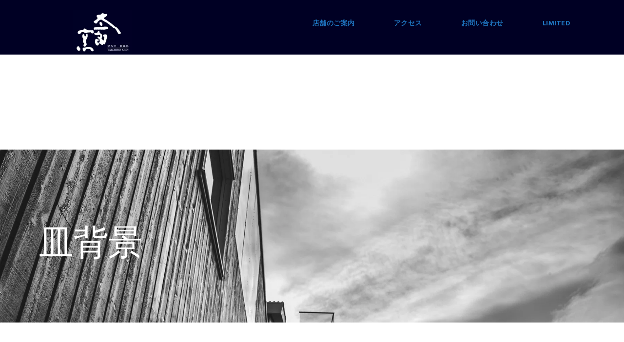

--- FILE ---
content_type: text/html; charset=UTF-8
request_url: https://taichiro.net/storeguide/attachment/%E7%9A%BF%E8%83%8C%E6%99%AF-2
body_size: 10422
content:
<!DOCTYPE html>
<html dir="ltr" lang="ja" class="no-js">
<head>
<!-- wexal_pst_init.js does not exist -->
<!-- engagement_delay.js does not exist -->
<link rel="dns-prefetch" href="//fonts.googleapis.com/">
<link rel="preconnect" href="//fonts.googleapis.com/">
<link rel="dns-prefetch" href="//www.google.com/">
<meta charset="UTF-8">
<meta name="viewport" content="width=device-width, initial-scale=1">
<link rel="profile" href="http://gmpg.org/xfn/11">
<link rel="pingback" href="https://taichiro.net/xmlrpc.php">
<title>皿背景 | 太一郎窯【公式】ウェブサイト</title>
<style>img:is([sizes="auto" i], [sizes^="auto," i]) { contain-intrinsic-size: 3000px 1500px }</style>
<!-- All in One SEO 4.8.7 - aioseo.com -->
<meta name="robots" content="max-image-preview:large"/>
<meta name="author" content="taichiro2020.07"/>
<link rel="canonical" href="https://taichiro.net/storeguide/attachment/%e7%9a%bf%e8%83%8c%e6%99%af-2"/>
<meta name="generator" content="All in One SEO (AIOSEO) 4.8.7"/>
<script type="application/ld+json" class="aioseo-schema">
			{"@context":"https:\/\/schema.org","@graph":[{"@type":"BreadcrumbList","@id":"https:\/\/taichiro.net\/storeguide\/attachment\/%e7%9a%bf%e8%83%8c%e6%99%af-2#breadcrumblist","itemListElement":[{"@type":"ListItem","@id":"https:\/\/taichiro.net#listItem","position":1,"name":"\u30db\u30fc\u30e0","item":"https:\/\/taichiro.net","nextItem":{"@type":"ListItem","@id":"https:\/\/taichiro.net\/storeguide\/attachment\/%e7%9a%bf%e8%83%8c%e6%99%af-2#listItem","name":"\u76bf\u80cc\u666f"}},{"@type":"ListItem","@id":"https:\/\/taichiro.net\/storeguide\/attachment\/%e7%9a%bf%e8%83%8c%e6%99%af-2#listItem","position":2,"name":"\u76bf\u80cc\u666f","previousItem":{"@type":"ListItem","@id":"https:\/\/taichiro.net#listItem","name":"\u30db\u30fc\u30e0"}}]},{"@type":"ItemPage","@id":"https:\/\/taichiro.net\/storeguide\/attachment\/%e7%9a%bf%e8%83%8c%e6%99%af-2#itempage","url":"https:\/\/taichiro.net\/storeguide\/attachment\/%e7%9a%bf%e8%83%8c%e6%99%af-2","name":"\u76bf\u80cc\u666f | \u592a\u4e00\u90ce\u7aaf\u3010\u516c\u5f0f\u3011\u30a6\u30a7\u30d6\u30b5\u30a4\u30c8","inLanguage":"ja","isPartOf":{"@id":"https:\/\/taichiro.net\/#website"},"breadcrumb":{"@id":"https:\/\/taichiro.net\/storeguide\/attachment\/%e7%9a%bf%e8%83%8c%e6%99%af-2#breadcrumblist"},"author":{"@id":"https:\/\/taichiro.net\/author\/taichiro2020-07#author"},"creator":{"@id":"https:\/\/taichiro.net\/author\/taichiro2020-07#author"},"datePublished":"2018-11-11T17:36:25+09:00","dateModified":"2018-11-11T17:36:25+09:00"},{"@type":"Organization","@id":"https:\/\/taichiro.net\/#organization","name":"\u592a\u4e00\u90ce\u7aaf\u3010\u516c\u5f0f\u3011\u30a6\u30a7\u30d6\u30b5\u30a4\u30c8","description":"\u592a\u4e00\u90ce\u7aaf\u306f\u6c17\u54c1\u306b\u6e80\u3061\u305f\u85cd\u934b\u5cf6\u306e\u4f1d\u7d71\u3068\u7f8e\u610f\u8b58\u3092\u53d7\u3051\u7d99\u304e\u3001\u624b\u66f8\u304d\u306e\u5999\u306b\u73fe\u4ee3\u7684\u306a\u611f\u899a\u3092\u53d6\u308a\u5165\u308c\u305f\u5668\u3065\u304f\u308a\u306b\u53d6\u308a\u7d44\u3093\u3067\u3044\u307e\u3059\u3002","url":"https:\/\/taichiro.net\/"},{"@type":"Person","@id":"https:\/\/taichiro.net\/author\/taichiro2020-07#author","url":"https:\/\/taichiro.net\/author\/taichiro2020-07","name":"taichiro2020.07","image":{"@type":"ImageObject","@id":"https:\/\/taichiro.net\/storeguide\/attachment\/%e7%9a%bf%e8%83%8c%e6%99%af-2#authorImage","url":"https:\/\/secure.gravatar.com\/avatar\/a7340223847142143c24dd49db5d9fe999bd7563d2131e6d6fcc5fd380f9bac0?s=96&d=mm&r=g","width":96,"height":96,"caption":"taichiro2020.07"}},{"@type":"WebSite","@id":"https:\/\/taichiro.net\/#website","url":"https:\/\/taichiro.net\/","name":"\u592a\u4e00\u90ce\u7aaf\u3010\u516c\u5f0f\u3011\u30a6\u30a7\u30d6\u30b5\u30a4\u30c8","description":"\u592a\u4e00\u90ce\u7aaf\u306f\u6c17\u54c1\u306b\u6e80\u3061\u305f\u85cd\u934b\u5cf6\u306e\u4f1d\u7d71\u3068\u7f8e\u610f\u8b58\u3092\u53d7\u3051\u7d99\u304e\u3001\u624b\u66f8\u304d\u306e\u5999\u306b\u73fe\u4ee3\u7684\u306a\u611f\u899a\u3092\u53d6\u308a\u5165\u308c\u305f\u5668\u3065\u304f\u308a\u306b\u53d6\u308a\u7d44\u3093\u3067\u3044\u307e\u3059\u3002","inLanguage":"ja","publisher":{"@id":"https:\/\/taichiro.net\/#organization"}}]}
		</script>
<!-- All in One SEO -->
<link rel='dns-prefetch' href='//fonts.googleapis.com'/>
<link rel="alternate" type="application/rss+xml" title="太一郎窯【公式】ウェブサイト &raquo; 皿背景 のコメントのフィード" href="https://taichiro.net/storeguide/attachment/%e7%9a%bf%e8%83%8c%e6%99%af-2/feed"/>
<script type="text/javascript">
/* <![CDATA[ */
window._wpemojiSettings = {"baseUrl":"https:\/\/s.w.org\/images\/core\/emoji\/16.0.1\/72x72\/","ext":".png","svgUrl":"https:\/\/s.w.org\/images\/core\/emoji\/16.0.1\/svg\/","svgExt":".svg","source":{"concatemoji":"https:\/\/taichiro.net\/wp-includes\/js\/wp-emoji-release.min.js?ver=6.8.3"}};
/*! This file is auto-generated */
!function(s,n){var o,i,e;function c(e){try{var t={supportTests:e,timestamp:(new Date).valueOf()};sessionStorage.setItem(o,JSON.stringify(t))}catch(e){}}function p(e,t,n){e.clearRect(0,0,e.canvas.width,e.canvas.height),e.fillText(t,0,0);var t=new Uint32Array(e.getImageData(0,0,e.canvas.width,e.canvas.height).data),a=(e.clearRect(0,0,e.canvas.width,e.canvas.height),e.fillText(n,0,0),new Uint32Array(e.getImageData(0,0,e.canvas.width,e.canvas.height).data));return t.every(function(e,t){return e===a[t]})}function u(e,t){e.clearRect(0,0,e.canvas.width,e.canvas.height),e.fillText(t,0,0);for(var n=e.getImageData(16,16,1,1),a=0;a<n.data.length;a++)if(0!==n.data[a])return!1;return!0}function f(e,t,n,a){switch(t){case"flag":return n(e,"\ud83c\udff3\ufe0f\u200d\u26a7\ufe0f","\ud83c\udff3\ufe0f\u200b\u26a7\ufe0f")?!1:!n(e,"\ud83c\udde8\ud83c\uddf6","\ud83c\udde8\u200b\ud83c\uddf6")&&!n(e,"\ud83c\udff4\udb40\udc67\udb40\udc62\udb40\udc65\udb40\udc6e\udb40\udc67\udb40\udc7f","\ud83c\udff4\u200b\udb40\udc67\u200b\udb40\udc62\u200b\udb40\udc65\u200b\udb40\udc6e\u200b\udb40\udc67\u200b\udb40\udc7f");case"emoji":return!a(e,"\ud83e\udedf")}return!1}function g(e,t,n,a){var r="undefined"!=typeof WorkerGlobalScope&&self instanceof WorkerGlobalScope?new OffscreenCanvas(300,150):s.createElement("canvas"),o=r.getContext("2d",{willReadFrequently:!0}),i=(o.textBaseline="top",o.font="600 32px Arial",{});return e.forEach(function(e){i[e]=t(o,e,n,a)}),i}function t(e){var t=s.createElement("script");t.src=e,t.defer=!0,s.head.appendChild(t)}"undefined"!=typeof Promise&&(o="wpEmojiSettingsSupports",i=["flag","emoji"],n.supports={everything:!0,everythingExceptFlag:!0},e=new Promise(function(e){s.addEventListener("DOMContentLoaded",e,{once:!0})}),new Promise(function(t){var n=function(){try{var e=JSON.parse(sessionStorage.getItem(o));if("object"==typeof e&&"number"==typeof e.timestamp&&(new Date).valueOf()<e.timestamp+604800&&"object"==typeof e.supportTests)return e.supportTests}catch(e){}return null}();if(!n){if("undefined"!=typeof Worker&&"undefined"!=typeof OffscreenCanvas&&"undefined"!=typeof URL&&URL.createObjectURL&&"undefined"!=typeof Blob)try{var e="postMessage("+g.toString()+"("+[JSON.stringify(i),f.toString(),p.toString(),u.toString()].join(",")+"));",a=new Blob([e],{type:"text/javascript"}),r=new Worker(URL.createObjectURL(a),{name:"wpTestEmojiSupports"});return void(r.onmessage=function(e){c(n=e.data),r.terminate(),t(n)})}catch(e){}c(n=g(i,f,p,u))}t(n)}).then(function(e){for(var t in e)n.supports[t]=e[t],n.supports.everything=n.supports.everything&&n.supports[t],"flag"!==t&&(n.supports.everythingExceptFlag=n.supports.everythingExceptFlag&&n.supports[t]);n.supports.everythingExceptFlag=n.supports.everythingExceptFlag&&!n.supports.flag,n.DOMReady=!1,n.readyCallback=function(){n.DOMReady=!0}}).then(function(){return e}).then(function(){var e;n.supports.everything||(n.readyCallback(),(e=n.source||{}).concatemoji?t(e.concatemoji):e.wpemoji&&e.twemoji&&(t(e.twemoji),t(e.wpemoji)))}))}((window,document),window._wpemojiSettings);
/* ]]> */
</script>
<link rel='stylesheet' id='wp-block-library-css' href='https://taichiro.net/wp-includes/css/dist/block-library/style.min.css?ver=6.8.3' type='text/css' media='all'/>
<style id='classic-theme-styles-inline-css' type='text/css'>
/*! This file is auto-generated */
.wp-block-button__link{color:#fff;background-color:#32373c;border-radius:9999px;box-shadow:none;text-decoration:none;padding:calc(.667em + 2px) calc(1.333em + 2px);font-size:1.125em}.wp-block-file__button{background:#32373c;color:#fff;text-decoration:none}
</style>
<style id='global-styles-inline-css' type='text/css'>
:root{--wp--preset--aspect-ratio--square: 1;--wp--preset--aspect-ratio--4-3: 4/3;--wp--preset--aspect-ratio--3-4: 3/4;--wp--preset--aspect-ratio--3-2: 3/2;--wp--preset--aspect-ratio--2-3: 2/3;--wp--preset--aspect-ratio--16-9: 16/9;--wp--preset--aspect-ratio--9-16: 9/16;--wp--preset--color--black: #000000;--wp--preset--color--cyan-bluish-gray: #abb8c3;--wp--preset--color--white: #ffffff;--wp--preset--color--pale-pink: #f78da7;--wp--preset--color--vivid-red: #cf2e2e;--wp--preset--color--luminous-vivid-orange: #ff6900;--wp--preset--color--luminous-vivid-amber: #fcb900;--wp--preset--color--light-green-cyan: #7bdcb5;--wp--preset--color--vivid-green-cyan: #00d084;--wp--preset--color--pale-cyan-blue: #8ed1fc;--wp--preset--color--vivid-cyan-blue: #0693e3;--wp--preset--color--vivid-purple: #9b51e0;--wp--preset--gradient--vivid-cyan-blue-to-vivid-purple: linear-gradient(135deg,rgba(6,147,227,1) 0%,rgb(155,81,224) 100%);--wp--preset--gradient--light-green-cyan-to-vivid-green-cyan: linear-gradient(135deg,rgb(122,220,180) 0%,rgb(0,208,130) 100%);--wp--preset--gradient--luminous-vivid-amber-to-luminous-vivid-orange: linear-gradient(135deg,rgba(252,185,0,1) 0%,rgba(255,105,0,1) 100%);--wp--preset--gradient--luminous-vivid-orange-to-vivid-red: linear-gradient(135deg,rgba(255,105,0,1) 0%,rgb(207,46,46) 100%);--wp--preset--gradient--very-light-gray-to-cyan-bluish-gray: linear-gradient(135deg,rgb(238,238,238) 0%,rgb(169,184,195) 100%);--wp--preset--gradient--cool-to-warm-spectrum: linear-gradient(135deg,rgb(74,234,220) 0%,rgb(151,120,209) 20%,rgb(207,42,186) 40%,rgb(238,44,130) 60%,rgb(251,105,98) 80%,rgb(254,248,76) 100%);--wp--preset--gradient--blush-light-purple: linear-gradient(135deg,rgb(255,206,236) 0%,rgb(152,150,240) 100%);--wp--preset--gradient--blush-bordeaux: linear-gradient(135deg,rgb(254,205,165) 0%,rgb(254,45,45) 50%,rgb(107,0,62) 100%);--wp--preset--gradient--luminous-dusk: linear-gradient(135deg,rgb(255,203,112) 0%,rgb(199,81,192) 50%,rgb(65,88,208) 100%);--wp--preset--gradient--pale-ocean: linear-gradient(135deg,rgb(255,245,203) 0%,rgb(182,227,212) 50%,rgb(51,167,181) 100%);--wp--preset--gradient--electric-grass: linear-gradient(135deg,rgb(202,248,128) 0%,rgb(113,206,126) 100%);--wp--preset--gradient--midnight: linear-gradient(135deg,rgb(2,3,129) 0%,rgb(40,116,252) 100%);--wp--preset--font-size--small: 13px;--wp--preset--font-size--medium: 20px;--wp--preset--font-size--large: 36px;--wp--preset--font-size--x-large: 42px;--wp--preset--spacing--20: 0.44rem;--wp--preset--spacing--30: 0.67rem;--wp--preset--spacing--40: 1rem;--wp--preset--spacing--50: 1.5rem;--wp--preset--spacing--60: 2.25rem;--wp--preset--spacing--70: 3.38rem;--wp--preset--spacing--80: 5.06rem;--wp--preset--shadow--natural: 6px 6px 9px rgba(0, 0, 0, 0.2);--wp--preset--shadow--deep: 12px 12px 50px rgba(0, 0, 0, 0.4);--wp--preset--shadow--sharp: 6px 6px 0px rgba(0, 0, 0, 0.2);--wp--preset--shadow--outlined: 6px 6px 0px -3px rgba(255, 255, 255, 1), 6px 6px rgba(0, 0, 0, 1);--wp--preset--shadow--crisp: 6px 6px 0px rgba(0, 0, 0, 1);}:where(.is-layout-flex){gap: 0.5em;}:where(.is-layout-grid){gap: 0.5em;}body .is-layout-flex{display: flex;}.is-layout-flex{flex-wrap: wrap;align-items: center;}.is-layout-flex > :is(*, div){margin: 0;}body .is-layout-grid{display: grid;}.is-layout-grid > :is(*, div){margin: 0;}:where(.wp-block-columns.is-layout-flex){gap: 2em;}:where(.wp-block-columns.is-layout-grid){gap: 2em;}:where(.wp-block-post-template.is-layout-flex){gap: 1.25em;}:where(.wp-block-post-template.is-layout-grid){gap: 1.25em;}.has-black-color{color: var(--wp--preset--color--black) !important;}.has-cyan-bluish-gray-color{color: var(--wp--preset--color--cyan-bluish-gray) !important;}.has-white-color{color: var(--wp--preset--color--white) !important;}.has-pale-pink-color{color: var(--wp--preset--color--pale-pink) !important;}.has-vivid-red-color{color: var(--wp--preset--color--vivid-red) !important;}.has-luminous-vivid-orange-color{color: var(--wp--preset--color--luminous-vivid-orange) !important;}.has-luminous-vivid-amber-color{color: var(--wp--preset--color--luminous-vivid-amber) !important;}.has-light-green-cyan-color{color: var(--wp--preset--color--light-green-cyan) !important;}.has-vivid-green-cyan-color{color: var(--wp--preset--color--vivid-green-cyan) !important;}.has-pale-cyan-blue-color{color: var(--wp--preset--color--pale-cyan-blue) !important;}.has-vivid-cyan-blue-color{color: var(--wp--preset--color--vivid-cyan-blue) !important;}.has-vivid-purple-color{color: var(--wp--preset--color--vivid-purple) !important;}.has-black-background-color{background-color: var(--wp--preset--color--black) !important;}.has-cyan-bluish-gray-background-color{background-color: var(--wp--preset--color--cyan-bluish-gray) !important;}.has-white-background-color{background-color: var(--wp--preset--color--white) !important;}.has-pale-pink-background-color{background-color: var(--wp--preset--color--pale-pink) !important;}.has-vivid-red-background-color{background-color: var(--wp--preset--color--vivid-red) !important;}.has-luminous-vivid-orange-background-color{background-color: var(--wp--preset--color--luminous-vivid-orange) !important;}.has-luminous-vivid-amber-background-color{background-color: var(--wp--preset--color--luminous-vivid-amber) !important;}.has-light-green-cyan-background-color{background-color: var(--wp--preset--color--light-green-cyan) !important;}.has-vivid-green-cyan-background-color{background-color: var(--wp--preset--color--vivid-green-cyan) !important;}.has-pale-cyan-blue-background-color{background-color: var(--wp--preset--color--pale-cyan-blue) !important;}.has-vivid-cyan-blue-background-color{background-color: var(--wp--preset--color--vivid-cyan-blue) !important;}.has-vivid-purple-background-color{background-color: var(--wp--preset--color--vivid-purple) !important;}.has-black-border-color{border-color: var(--wp--preset--color--black) !important;}.has-cyan-bluish-gray-border-color{border-color: var(--wp--preset--color--cyan-bluish-gray) !important;}.has-white-border-color{border-color: var(--wp--preset--color--white) !important;}.has-pale-pink-border-color{border-color: var(--wp--preset--color--pale-pink) !important;}.has-vivid-red-border-color{border-color: var(--wp--preset--color--vivid-red) !important;}.has-luminous-vivid-orange-border-color{border-color: var(--wp--preset--color--luminous-vivid-orange) !important;}.has-luminous-vivid-amber-border-color{border-color: var(--wp--preset--color--luminous-vivid-amber) !important;}.has-light-green-cyan-border-color{border-color: var(--wp--preset--color--light-green-cyan) !important;}.has-vivid-green-cyan-border-color{border-color: var(--wp--preset--color--vivid-green-cyan) !important;}.has-pale-cyan-blue-border-color{border-color: var(--wp--preset--color--pale-cyan-blue) !important;}.has-vivid-cyan-blue-border-color{border-color: var(--wp--preset--color--vivid-cyan-blue) !important;}.has-vivid-purple-border-color{border-color: var(--wp--preset--color--vivid-purple) !important;}.has-vivid-cyan-blue-to-vivid-purple-gradient-background{background: var(--wp--preset--gradient--vivid-cyan-blue-to-vivid-purple) !important;}.has-light-green-cyan-to-vivid-green-cyan-gradient-background{background: var(--wp--preset--gradient--light-green-cyan-to-vivid-green-cyan) !important;}.has-luminous-vivid-amber-to-luminous-vivid-orange-gradient-background{background: var(--wp--preset--gradient--luminous-vivid-amber-to-luminous-vivid-orange) !important;}.has-luminous-vivid-orange-to-vivid-red-gradient-background{background: var(--wp--preset--gradient--luminous-vivid-orange-to-vivid-red) !important;}.has-very-light-gray-to-cyan-bluish-gray-gradient-background{background: var(--wp--preset--gradient--very-light-gray-to-cyan-bluish-gray) !important;}.has-cool-to-warm-spectrum-gradient-background{background: var(--wp--preset--gradient--cool-to-warm-spectrum) !important;}.has-blush-light-purple-gradient-background{background: var(--wp--preset--gradient--blush-light-purple) !important;}.has-blush-bordeaux-gradient-background{background: var(--wp--preset--gradient--blush-bordeaux) !important;}.has-luminous-dusk-gradient-background{background: var(--wp--preset--gradient--luminous-dusk) !important;}.has-pale-ocean-gradient-background{background: var(--wp--preset--gradient--pale-ocean) !important;}.has-electric-grass-gradient-background{background: var(--wp--preset--gradient--electric-grass) !important;}.has-midnight-gradient-background{background: var(--wp--preset--gradient--midnight) !important;}.has-small-font-size{font-size: var(--wp--preset--font-size--small) !important;}.has-medium-font-size{font-size: var(--wp--preset--font-size--medium) !important;}.has-large-font-size{font-size: var(--wp--preset--font-size--large) !important;}.has-x-large-font-size{font-size: var(--wp--preset--font-size--x-large) !important;}
:where(.wp-block-post-template.is-layout-flex){gap: 1.25em;}:where(.wp-block-post-template.is-layout-grid){gap: 1.25em;}
:where(.wp-block-columns.is-layout-flex){gap: 2em;}:where(.wp-block-columns.is-layout-grid){gap: 2em;}
:root :where(.wp-block-pullquote){font-size: 1.5em;line-height: 1.6;}
</style>
<link rel='stylesheet' id='gdlr-core-google-font-css' href='https://fonts.googleapis.com/css?family=Hind%3A300%2Cregular%2C500%2C600%2C700%7CUbuntu%3A300%2C300italic%2Cregular%2Citalic%2C500%2C500italic%2C700%2C700italic%7COpen+Sans%3A300%2C300italic%2Cregular%2Citalic%2C600%2C600italic%2C700%2C700italic%2C800%2C800italic&#038;subset=latin%2Clatin-ext%2Cdevanagari%2Ccyrillic-ext%2Ccyrillic%2Cgreek-ext%2Cgreek%2Cvietnamese&#038;ver=6.8.3' type='text/css' media='all'/>
<link rel='stylesheet' id='gdlr-core-plugin-css' href='https://taichiro.net/wp-content/plugins/goodlayers-core/plugins/combine/style.css?ver=6.8.3' type='text/css' media='all'/>
<link rel='stylesheet' id='gdlr-core-page-builder-css' href='https://taichiro.net/wp-content/plugins/goodlayers-core/include/css/page-builder.css?ver=6.8.3' type='text/css' media='all'/>
<link rel='stylesheet' id='infinite-style-core-css' href='https://taichiro.net/wp-content/themes/infinite/css/style-core.css?ver=6.8.3' type='text/css' media='all'/>
<link rel='stylesheet' id='infinite-custom-style-css' href='https://taichiro.net/wp-content/uploads/gdlr-style-custom.css?1760829178&#038;ver=6.8.3' type='text/css' media='all'/>
<!--n2css--><!--n2js--><script type="text/javascript" src="https://taichiro.net/wp-includes/js/jquery/jquery.min.js?ver=3.7.1" id="jquery-core-js"></script>
<script type="text/javascript" src="https://taichiro.net/wp-includes/js/jquery/jquery-migrate.min.js?ver=3.4.1" id="jquery-migrate-js"></script>
<!--[if lt IE 9]>
<script type="text/javascript" src="https://taichiro.net/wp-content/themes/infinite/js/html5.js?ver=6.8.3" id="html5js-js"></script>
<![endif]-->
<link rel="alternate" title="JSON" type="application/json" href="https://taichiro.net/wp-json/wp/v2/media/1465"/>
<meta name="generator" content="WordPress 6.8.3"/>
<style type="text/css">.recentcomments a{display:inline !important;padding:0 !important;margin:0 !important;}</style><noscript><style>.lazyload[data-src]{display:none !important;}</style></noscript><style>.lazyload{background-image:none !important;}.lazyload:before{background-image:none !important;}</style><link rel="icon" href="https://taichiro.net/wp-content/uploads/2018/11/rogoaikon-1-150x150.jpg" sizes="32x32"/>
<link rel="icon" href="https://taichiro.net/wp-content/uploads/2018/11/rogoaikon-1.jpg" sizes="192x192"/>
<link rel="apple-touch-icon" href="https://taichiro.net/wp-content/uploads/2018/11/rogoaikon-1.jpg"/>
<meta name="msapplication-TileImage" content="https://taichiro.net/wp-content/uploads/2018/11/rogoaikon-1.jpg"/>
<style type="text/css" id="wp-custom-css">
			table.company {
width: 500px;
margin: 0 auto;
border-collapse: separate;
border-spacing: 0px 15px;
font-size: 14px;
}

table.company th,
table.company td {
padding: 7px;
}

table.company th {
background: #295890;
vertical-align: middle;
text-align: left;
width: 90px;
overflow: visible;
position: relative;
color: #fff;
font-weight: normal;
font-size: 14px;
}

table.company th:after {
left: 100%;
top: 50%;
border: solid transparent;
content: " ";
height: 0;
width: 0;
position: absolute;
pointer-events: none;
border-color: rgba(136, 183, 213, 0);
border-left-color: #295890;
border-width: 10px;
margin-top: -10px;
}
/* firefox */
@-moz-document url-prefix() {
table.company th::after {
float: right;
padding: 0;
left: 30px;
top: 10px;
content: " ";
height: 0;
width: 0;
position: relative;
pointer-events: none;
border: 10px solid transparent;
border-left: #295890 10px solid;
margin-top: -10px;
}
}

table.company td {
background: #f8f8f8;
width: 360px;
padding-left: 5px;
}







/* きずな */
.tategaki-wrap{
    margin: 0 auto;
    width: 500px;
}
 
.tategaki{
    writing-mode: vertical-rl;
    -ms-writing-mode: tb-rl;
    -webkit-writing-mode:vertical-rl;   
}


/* きずな 表 */
.sample_03{
width: 100%;
border-collapse: separate;
border-spacing: 0px;
border-top: 1px solid #ccc;
border-left: 1px solid #ccc;
}
.sample_03 th{
width:25%;
padding:4px;
text-align: left;
vertical-align: top;
color: #444;
background-color: #feedf3;
border-left: 3px double #999;
border-top: 1px solid #fff;
border-right: 1px solid #ccc;
border-bottom: 1px solid #ccc;
}
.sample_03 td{
width:75%;
padding:4px;
background-color: #fafafa;
border-right: 1px solid #ccc;
border-bottom: 1px solid #ccc;
}


/* アンダーライン */
.under {
  border-bottom: dashed 1px #696969;
padding-bottom:10px; 
  }


#contents {
	position: relative;
	width: 500px; /* 任意 */
	height: 200px; /* 任意 */
}
.block {
	position: absolute;
	top: -350px; /* #contents内の上から何pxか */
	left: 250px; /* #contents内の左から何pxか */
}



/* Global Menu */
 
header{
	margin-bottom: 13em;
	position: relative;
	width: 100%;
	background-color: #444;
}
ul > li{
	display: inline-block;
}
ul > li > a{
	padding: 15px 30px;
	display: block;
	font-size: 0.8em;
	text-transform: uppercase;
	letter-spacing: .2em;
}
ul > li > span{
	margin-left: 1.2em;
}
ul > li:hover > a{
	background-color: #ffffff;
	color: #444;
}
 
/* Submenu */
 
ul li ul{
	position: absolute;
	top: 55px;
	left: 0;
}
ul li ul li{
	display: block;
}
ul li ul li a{
	background-color: #ffffff;
	color: #444;
}
ul li ul li a:hover{
	background-color: #ffffff;
}

/* 色枠 */
.box3 {
    padding: 0.5em 1em;
	    margin: 0.5em 0;
    color: #ffffff;
    background: #243250;/*背景色*/
}
.box3 p {
    margin: 0; 
    padding: 0;
}


/*送信ボタンのデザイン変更*/
#formbtn{
 display: block;
 padding:10px;
 width:220px;
 background:#3C4174;
 color:#fff;
 font-size:16px;
 font-weight:bold;	 
 border-radius:2px;
 margin:25px auto 0;
}
/*送信ボタンマウスホバー時*/
#formbtn:hover{
 display: block;
 padding:10px;
 width:220px;
 background:#fff;
 color:#3C4174;
 border:2px solid #3C4174;
}

/* 送信ボタンカスタマイズ*/
.wpcf7 input[type="submit"] {
width: 100%;
padding:10px;
border-radius:3px;
-webkit-border-radius: 10px;  
-moz-border-radius: 10px;
border: none;
box-shadow: 0 3px 0 #ddd;
background: Darkblue;
transition: 0.3s;
}
.wpcf7-submit:hover {
background: #00bfff;
transform: translate3d(0px, 3px, 1px);
-webkit-transform: translate3d(0px, 3px, 1px);
-moz-transform: translate3d(0px, 3px, 1px);
}

/* トップスライダー表示*/
.pc {display:block !important;}
.book {display:block !important;}
.tabret {display:none !important;}
.mobile {display:none !important;}

@media only screen and (max-width:767px)
{.pc {display:none !important;}
.book {display:none !important;}
.tabret {display:block !important;}
.mobile {display:block !important;}}


/* コンタクトフォーム 秋の窯元市枠*/
span.wpcf7-list-item {
width: 100%;
}


/* インフォメーションページ下部ボタン_スマホ*/
.info_botan1110A {
	width:80%;
	margin:auto;
	position: absolute;
	bottom: 1.6%;
	left      : 50.2%;
	transform : translate(-50%);
}
/* インフォメーションページ下部ボタン_PC*/
.info_botan1110B {
	width:37.5%;
	margin:auto;
	position: absolute;
	bottom: 2%;
	left      : 50.2%;
	transform : translate(-50%);
}

/* チェックボックスカスタマイズ 改行なし*/
.wpcf7-exclusive-checkbox {
display: flex;
  width: auto;
color: #000;
text-align: left;
font-size: 12pt;
font-weight: 500;
line-height: 300%;
cursor: pointer;
}

/* チェックボックスカスタマイズ 改行なし*/
.wpcf7-exclusive-checkbox2 {
display: flex;
  width: auto;
color: #000;
text-align: left;
font-size: 12pt;
font-weight: 400;
line-height: 280%;
cursor: pointer;
height: 20px;
}

/* チェックボックスカスタマイズ 改行あり*/
.wpcf7-exclusive-checkbox3 {
color: #000;
text-align: left;
font-size: 12pt;
font-weight: 400;
line-height: 200%;
cursor: pointer;
}


/* 秋まつりもみじ背景_スマホ*/
.aki_hukei {
	width:120%;
	margin:auto;
	position: absolute;
	top: -0.5%;
	left : 50.2%;
	transform : translate(-50%);
	z-index: 0;
}

/* 秋まつりタイトル_スマホ*/
.aki_title {
	position: relative;
	width:95%;
	left : 2.7%;
	z-index: 10;
}

/* お知らせリストの縦表示*/
ul > li {
    display: block;
}
ul > li > a {
    padding: 2px 30px;
    display: block;
    font-size: 0.8em;
    text-transform: uppercase;
    letter-spacing: .2em;
}
.gdlr-core-icon-list-item .gdlr-core-icon-list-content {
    font-size: 14px;
    display: block;
    line-height: 140%;
}


.wpcf7-exclusive-checkbox2 {
    display: flex;
    width: auto;
    color: #000;
    text-align: left;
    font-size: 11pt;
    font-weight: 400;
    line-height: 140%;
    cursor: pointer;
    height: 30px;
}		</style>
</head>
<body class="attachment wp-singular attachment-template-default single single-attachment postid-1465 attachmentid-1465 attachment-jpeg wp-theme-infinite gdlr-core-body infinite-body infinite-body-front infinite-full  infinite-with-sticky-navigation  infinite-blockquote-style-1 gdlr-core-link-to-lightbox" data-home-url="https://taichiro.net/">
<div class="infinite-mobile-header-wrap"><div class="infinite-mobile-header infinite-header-background infinite-style-slide infinite-sticky-mobile-navigation " id="infinite-mobile-header"><div class="infinite-mobile-header-container infinite-container clearfix"><div class="infinite-logo  infinite-item-pdlr"><div class="infinite-logo-inner"><a class="" href="https://taichiro.net/"><img src="[data-uri]" alt="" width="181" height="139" data-src="https://taichiro.net/wp-content/uploads/2019/10/top_rogo.png" decoding="async" class="lazyload" data-eio-rwidth="181" data-eio-rheight="139"/><noscript><img src="https://taichiro.net/wp-content/uploads/2019/10/top_rogo.png" alt="" width="181" height="139" data-eio="l"/></noscript></a></div></div><div class="infinite-mobile-menu-right"><div class="infinite-mobile-menu"><a class="infinite-mm-menu-button infinite-mobile-menu-button infinite-mobile-button-hamburger-with-border" href="#infinite-mobile-menu"><i class="fa fa-bars"></i></a><div class="infinite-mm-menu-wrap infinite-navigation-font" id="infinite-mobile-menu" data-slide="right"><ul id="menu-%e3%83%a1%e3%83%8b%e3%83%a5%e3%83%bc%e3%83%a2%e3%83%90%e3%82%a4%e3%83%ab" class="m-menu"><li class="menu-item menu-item-type-post_type menu-item-object-page menu-item-1998"><a href="https://taichiro.net/storeguide">店舗のご案内</a></li>
<li class="menu-item menu-item-type-post_type menu-item-object-page menu-item-1999"><a href="https://taichiro.net/gallery">ギャラリー</a></li>
<li class="menu-item menu-item-type-post_type menu-item-object-page menu-item-1995"><a href="https://taichiro.net/casestudy">導入事例</a></li>
<li class="menu-item menu-item-type-post_type menu-item-object-page menu-item-1996"><a href="https://taichiro.net/access">アクセス</a></li>
<li class="menu-item menu-item-type-post_type menu-item-object-page menu-item-1997"><a href="https://taichiro.net/contact">お問い合わせ</a></li>
</ul></div></div></div></div></div></div><div class="infinite-body-outer-wrapper ">
<div class="infinite-body-wrapper clearfix  infinite-with-frame">
<header class="infinite-header-wrap infinite-header-style-plain  infinite-style-menu-right infinite-sticky-navigation infinite-style-fixed" data-navigation-offset="75px">
<div class="infinite-header-background"></div>
<div class="infinite-header-container  infinite-header-full">
<div class="infinite-header-container-inner clearfix">
<div class="infinite-logo  infinite-item-pdlr"><div class="infinite-logo-inner"><a class="infinite-fixed-nav-logo" href="https://taichiro.net/"></a><a class=" infinite-orig-logo" href="https://taichiro.net/"><img src="[data-uri]" alt="" width="181" height="139" data-src="https://taichiro.net/wp-content/uploads/2019/10/top_rogo.png" decoding="async" class="lazyload" data-eio-rwidth="181" data-eio-rheight="139"/><noscript><img src="https://taichiro.net/wp-content/uploads/2019/10/top_rogo.png" alt="" width="181" height="139" data-eio="l"/></noscript></a></div></div>	<div class="infinite-navigation infinite-item-pdlr clearfix ">
<div class="infinite-main-menu" id="infinite-main-menu"><ul id="menu-%e3%83%a1%e3%83%8b%e3%83%a5%e3%83%bc" class="sf-menu"><li class="menu-item menu-item-type-post_type menu-item-object-page menu-item-1992 infinite-normal-menu"><a href="https://taichiro.net/storeguide">店舗のご案内</a></li>
<li class="menu-item menu-item-type-post_type menu-item-object-page menu-item-1989 infinite-normal-menu"><a href="https://taichiro.net/access">アクセス</a></li>
<li class="menu-item menu-item-type-post_type menu-item-object-page menu-item-1991 infinite-normal-menu"><a href="https://taichiro.net/contact">お問い合わせ</a></li>
<li class="menu-item menu-item-type-post_type menu-item-object-page menu-item-3194 infinite-normal-menu"><a href="https://taichiro.net/?page_id=2920">LIMITED</a></li>
</ul></div>	</div><!-- infinite-navigation -->
</div><!-- infinite-header-inner -->
</div><!-- infinite-header-container -->
</header><!-- header --><div class="infinite-page-title-wrap  infinite-style-custom infinite-left-align"><div class="infinite-header-transparent-substitute"></div><div class="infinite-page-title-overlay"></div><div class="infinite-page-title-container infinite-container"><div class="infinite-page-title-content infinite-item-pdlr"><h1 class="infinite-page-title">皿背景</h1></div></div></div>	<div class="infinite-page-wrapper" id="infinite-page-wrapper"><div class="infinite-content-container infinite-container"><div class=" infinite-sidebar-wrap clearfix infinite-line-height-0 infinite-sidebar-style-none"><div class=" infinite-sidebar-center infinite-column-60 infinite-line-height"><div class="infinite-content-wrap infinite-item-pdlr clearfix"><div class="infinite-content-area"><article id="post-1465" class="post-1465 attachment type-attachment status-inherit hentry">
<div class="infinite-single-article clearfix">
<div class="infinite-single-article-content"><p class="attachment"><a href='https://taichiro.net/wp-content/uploads/2018/11/cab30c9e7986d9c9c2bd2696576436f8-1.jpg'><img fetchpriority="high" decoding="async" width="211" height="300" src="[data-uri]" class="attachment-medium size-medium lazyload" alt="" data-src="https://taichiro.net/wp-content/uploads/2018/11/cab30c9e7986d9c9c2bd2696576436f8-1-211x300.jpg" data-srcset="https://taichiro.net/wp-content/uploads/2018/11/cab30c9e7986d9c9c2bd2696576436f8-1-211x300.jpg 211w, https://taichiro.net/wp-content/uploads/2018/11/cab30c9e7986d9c9c2bd2696576436f8-1-768x1094.jpg 768w, https://taichiro.net/wp-content/uploads/2018/11/cab30c9e7986d9c9c2bd2696576436f8-1-719x1024.jpg 719w, https://taichiro.net/wp-content/uploads/2018/11/cab30c9e7986d9c9c2bd2696576436f8-1.jpg 1404w" data-sizes="auto" data-eio-rwidth="211" data-eio-rheight="300"/><noscript><img fetchpriority="high" decoding="async" width="211" height="300" src="https://taichiro.net/wp-content/uploads/2018/11/cab30c9e7986d9c9c2bd2696576436f8-1-211x300.jpg" class="attachment-medium size-medium" alt="" srcset="https://taichiro.net/wp-content/uploads/2018/11/cab30c9e7986d9c9c2bd2696576436f8-1-211x300.jpg 211w, https://taichiro.net/wp-content/uploads/2018/11/cab30c9e7986d9c9c2bd2696576436f8-1-768x1094.jpg 768w, https://taichiro.net/wp-content/uploads/2018/11/cab30c9e7986d9c9c2bd2696576436f8-1-719x1024.jpg 719w, https://taichiro.net/wp-content/uploads/2018/11/cab30c9e7986d9c9c2bd2696576436f8-1.jpg 1404w" sizes="(max-width: 211px) 100vw, 211px" data-eio="l"/></noscript></a></p>
</div>	</div><!-- infinite-single-article -->
</article><!-- post-id -->
</div></div></div></div></div><div class="gdlr-core-page-builder-body"></div><div class="infinite-bottom-page-builder-container infinite-container"><div class="infinite-bottom-page-builder-sidebar-wrap infinite-sidebar-style-none"><div class="infinite-bottom-page-builder-sidebar-class"><div class="infinite-bottom-page-builder-content infinite-item-pdlr"><div class="infinite-single-social-share infinite-item-rvpdlr"><div class="gdlr-core-social-share-item gdlr-core-item-pdb  gdlr-core-center-align gdlr-core-social-share-left-text gdlr-core-item-pdlr gdlr-core-style-plain" style="padding-bottom: 0px ;"><span class="gdlr-core-social-share-count gdlr-core-skin-title"><span class="gdlr-core-count">0</span><span class="gdlr-core-suffix">Shares</span><span class="gdlr-core-divider gdlr-core-skin-divider"></span></span><span class="gdlr-core-social-share-wrap"><a rel="noreferrer noopener" class="gdlr-core-social-share-facebook" href="http://www.facebook.com/share.php?u=https://taichiro.net/storeguide/attachment/%e7%9a%bf%e8%83%8c%e6%99%af-2&#038;title=%E7%9A%BF%E8%83%8C%E6%99%AF" target="_blank" onclick="javascript:window.open(this.href,&#039;&#039;, &#039;menubar=no,toolbar=no,resizable=yes,scrollbars=yes,height=602,width=555&#039;);return false;"><i class="fa fa-facebook"></i></a><a rel="noreferrer noopener" class="gdlr-core-social-share-google-plus" href="https://plus.google.com/share?url=https://taichiro.net/storeguide/attachment/%e7%9a%bf%e8%83%8c%e6%99%af-2" target="_blank" onclick="javascript:window.open(this.href,&#039;&#039;, &#039;menubar=no,toolbar=no,resizable=yes,scrollbars=yes,height=614,width=496&#039;);return false;"><i class="fa fa-google-plus"></i></a><a rel="noreferrer noopener" class="gdlr-core-social-share-pinterest" href="http://pinterest.com/pin/create/button/?url=https://taichiro.net/storeguide/attachment/%e7%9a%bf%e8%83%8c%e6%99%af-2" target="_blank" onclick="javascript:window.open(this.href,&#039;&#039;, &#039;menubar=no,toolbar=no,resizable=yes,scrollbars=yes,height=553,width=750&#039;);return false;"><i class="fa fa-pinterest-p"></i></a><a rel="noreferrer noopener" class="gdlr-core-social-share-twitter" href="http://twitter.com/intent/tweet?text=%E7%9A%BF%E8%83%8C%E6%99%AF+https://taichiro.net/storeguide/attachment/%e7%9a%bf%e8%83%8c%e6%99%af-2" target="_blank" onclick="javascript:window.open(this.href,&#039;&#039;, &#039;menubar=no,toolbar=no,resizable=yes,scrollbars=yes,height=255,width=555&#039;);return false;"><i class="fa fa-twitter"></i></a></span></div></div><div class="infinite-single-nav-area clearfix"><span class="infinite-single-nav infinite-single-nav-left"><a href="https://taichiro.net/storeguide" rel="prev"><i class="arrow_left"></i><span class="infinite-text">Prev</span></a></span></div>
<div id="comments" class="infinite-comments-area">
<div id="respond" class="comment-respond">
<h4 id="reply-title" class="comment-reply-title infinite-content-font">Leave a Reply <small><a rel="nofollow" id="cancel-comment-reply-link" href="/storeguide/attachment/%E7%9A%BF%E8%83%8C%E6%99%AF-2#respond" style="display:none;">Cancel Reply</a></small></h4><form action="https://taichiro.net/wp-comments-post.php" method="post" id="commentform" class="comment-form"><div class="comment-form-comment"><textarea id="comment" name="comment" cols="45" rows="8" aria-required="true" placeholder="Comment*"></textarea></div><div class="infinite-comment-form-author"><input id="author" name="author" type="text" value="" placeholder="Name*" size="30" aria-required='true'/></div>
<div class="infinite-comment-form-email"><input id="email" name="email" type="text" value="" placeholder="Email*" size="30" aria-required='true'/></div>
<div class="infinite-comment-form-url"><input id="url" name="url" type="text" value="" placeholder="Website" size="30"/></div><div class="clear"></div>
<p class="comment-form-cookies-consent"><input id="wp-comment-cookies-consent" name="wp-comment-cookies-consent" type="checkbox" value="yes"/><label for="wp-comment-cookies-consent">Save my name, email, and website in this browser for the next time I comment.</label></p>
<p class="form-submit"><input name="submit" type="submit" id="submit" class="submit" value="Post Comment"/> <input type='hidden' name='comment_post_ID' value='1465' id='comment_post_ID'/>
<input type='hidden' name='comment_parent' id='comment_parent' value='0'/>
</p></form>	</div><!-- #respond -->
</div><!-- infinite-comments-area --></div></div></div></div></div><footer><div class="infinite-footer-wrapper  infinite-with-column-divider"><div class="infinite-footer-container infinite-container clearfix"><div class="infinite-footer-column infinite-item-pdlr infinite-column-20"><div id="custom_html-2" class="widget_text widget widget_custom_html infinite-widget"><div class="textwidget custom-html-widget"><strong><span style="font-size: 14pt; color: #ffffff;">株式会社  太一郎窯</span></strong>
<br>
<span style="font-family: arial, helvetica, sans-serif; font-size: 10pt; color: #ffffff;">〒848-0025 </span>
<span style="font-family: arial, helvetica, sans-serif; font-size: 10pt; color: #ffffff;">佐賀県伊万里市大川内町乙1815-2</span>
<br><span style="font-family: arial, helvetica, sans-serif; font-size: 10pt; color: #ffffff;">TEL.0955-22-4603</span><span style="font-family: arial, helvetica, sans-serif; font-size: 10pt; color: #ffffff;">　FAX.0955-22-4605</span></div></div></div><div class="infinite-footer-column infinite-item-pdlr infinite-column-20"><div id="custom_html-3" class="widget_text widget widget_custom_html infinite-widget"><div class="textwidget custom-html-widget"><span style="color: #ffffff;"><span style="font-family: arial, helvetica, sans-serif; font-size: 12pt;">お電話でのお問い合わせ
</span><br/>
<span style="font-size: 19pt; font-family: arial, helvetica, sans-serif;">TEL 0955-22-4603</span></span></div></div></div><div class="infinite-footer-column infinite-item-pdlr infinite-column-20"><div id="custom_html-4" class="widget_text widget widget_custom_html infinite-widget"><div class="textwidget custom-html-widget"><span style="color: #ffffff;"><span style="font-family: arial, helvetica, sans-serif; font-size: 12pt;">メールでのお問い合わせ
</span><br/>
<span style="font-size: 19pt; font-family: arial, helvetica, sans-serif;">info@taichiro.net</span></span></div></div></div></div></div><div class="infinite-copyright-wrapper"><div class="infinite-copyright-container infinite-container"><div class="infinite-copyright-text infinite-item-pdlr"><span style="font-family: arial, helvetica, sans-serif; font-size: 8pt; line-height:150%; display:block;" color: #ffffff;">Copyright © 株式会社太一郎窯. All Rights Reserved.</span></div></div></div></footer></div></div><a href="#infinite-top-anchor" class="infinite-footer-back-to-top-button" id="infinite-footer-back-to-top-button"><i class="fa fa-angle-up"></i></a>
<script type="speculationrules">
{"prefetch":[{"source":"document","where":{"and":[{"href_matches":"\/*"},{"not":{"href_matches":["\/wp-*.php","\/wp-admin\/*","\/wp-content\/uploads\/*","\/wp-content\/*","\/wp-content\/plugins\/*","\/wp-content\/themes\/infinite\/*","\/*\\?(.+)"]}},{"not":{"selector_matches":"a[rel~=\"nofollow\"]"}},{"not":{"selector_matches":".no-prefetch, .no-prefetch a"}}]},"eagerness":"conservative"}]}
</script>
<script type="text/javascript" id="eio-lazy-load-js-before">
/* <![CDATA[ */
var eio_lazy_vars = {"exactdn_domain":"","skip_autoscale":0,"threshold":0,"use_dpr":1};
/* ]]> */
</script>
<script type="text/javascript" src="https://taichiro.net/wp-content/plugins/ewww-image-optimizer/includes/lazysizes.min.js?ver=821" id="eio-lazy-load-js" async="async" data-wp-strategy="async"></script>
<script type="text/javascript" src="https://taichiro.net/wp-includes/js/dist/hooks.min.js?ver=4d63a3d491d11ffd8ac6" id="wp-hooks-js"></script>
<script type="text/javascript" src="https://taichiro.net/wp-includes/js/dist/i18n.min.js?ver=5e580eb46a90c2b997e6" id="wp-i18n-js"></script>
<script type="text/javascript" id="wp-i18n-js-after">
/* <![CDATA[ */
wp.i18n.setLocaleData( { 'text direction\u0004ltr': [ 'ltr' ] } );
/* ]]> */
</script>
<script type="text/javascript" id="contact-form-7-js-translations">
/* <![CDATA[ */
( function( domain, translations ) {
	var localeData = translations.locale_data[ domain ] || translations.locale_data.messages;
	localeData[""].domain = domain;
	wp.i18n.setLocaleData( localeData, domain );
} )( "contact-form-7", {"translation-revision-date":"2025-09-30 07:44:19+0000","generator":"GlotPress\/4.0.1","domain":"messages","locale_data":{"messages":{"":{"domain":"messages","plural-forms":"nplurals=1; plural=0;","lang":"ja_JP"},"This contact form is placed in the wrong place.":["\u3053\u306e\u30b3\u30f3\u30bf\u30af\u30c8\u30d5\u30a9\u30fc\u30e0\u306f\u9593\u9055\u3063\u305f\u4f4d\u7f6e\u306b\u7f6e\u304b\u308c\u3066\u3044\u307e\u3059\u3002"],"Error:":["\u30a8\u30e9\u30fc:"]}},"comment":{"reference":"includes\/js\/index.js"}} );
/* ]]> */
</script>
<script type="text/javascript" src="https://taichiro.net/wp-content/plugins/goodlayers-core/plugins/combine/script.js?ver=6.8.3" id="gdlr-core-plugin-js"></script>
<script type="text/javascript" id="gdlr-core-page-builder-js-extra">
/* <![CDATA[ */
var gdlr_core_pbf = {"admin":"","video":{"width":"640","height":"360"},"ajax_url":"https:\/\/taichiro.net\/wp-admin\/admin-ajax.php","ilightbox_skin":"dark"};
/* ]]> */
</script>
<script type="text/javascript" src="https://taichiro.net/wp-content/plugins/goodlayers-core/include/js/page-builder.js?ver=1.3.9" id="gdlr-core-page-builder-js"></script>
<script type="text/javascript" src="https://taichiro.net/wp-includes/js/jquery/ui/effect.min.js?ver=1.13.3" id="jquery-effects-core-js"></script>
<script type="text/javascript" src="https://taichiro.net/wp-content/themes/infinite/js/script-core.js?ver=1.0.0" id="infinite-script-core-js"></script>
<script type="text/javascript" src="https://taichiro.net/wp-includes/js/comment-reply.min.js?ver=6.8.3" id="comment-reply-js" async="async" data-wp-strategy="async"></script>
<script type="text/javascript" src="https://www.google.com/recaptcha/api.js?render=6LcQ2sEaAAAAAJ5lrQ1ew18BRj_xWUV0WJjKJt6i&amp;ver=3.0" id="google-recaptcha-js"></script>
<script type="text/javascript" src="https://taichiro.net/wp-includes/js/dist/vendor/wp-polyfill.min.js?ver=3.15.0" id="wp-polyfill-js"></script>
<script type="text/javascript" id="wpcf7-recaptcha-js-before">
/* <![CDATA[ */
var wpcf7_recaptcha = {
    "sitekey": "6LcQ2sEaAAAAAJ5lrQ1ew18BRj_xWUV0WJjKJt6i",
    "actions": {
        "homepage": "homepage",
        "contactform": "contactform"
    }
};
/* ]]> */
</script>
<script type="text/javascript" src="https://taichiro.net/wp-content/plugins/contact-form-7/modules/recaptcha/index.js?ver=6.1.2" id="wpcf7-recaptcha-js"></script>
</body>
</html>

--- FILE ---
content_type: text/html; charset=utf-8
request_url: https://www.google.com/recaptcha/api2/anchor?ar=1&k=6LcQ2sEaAAAAAJ5lrQ1ew18BRj_xWUV0WJjKJt6i&co=aHR0cHM6Ly90YWljaGlyby5uZXQ6NDQz&hl=en&v=naPR4A6FAh-yZLuCX253WaZq&size=invisible&anchor-ms=20000&execute-ms=15000&cb=bpqfkjm1cuhw
body_size: 44758
content:
<!DOCTYPE HTML><html dir="ltr" lang="en"><head><meta http-equiv="Content-Type" content="text/html; charset=UTF-8">
<meta http-equiv="X-UA-Compatible" content="IE=edge">
<title>reCAPTCHA</title>
<style type="text/css">
/* cyrillic-ext */
@font-face {
  font-family: 'Roboto';
  font-style: normal;
  font-weight: 400;
  src: url(//fonts.gstatic.com/s/roboto/v18/KFOmCnqEu92Fr1Mu72xKKTU1Kvnz.woff2) format('woff2');
  unicode-range: U+0460-052F, U+1C80-1C8A, U+20B4, U+2DE0-2DFF, U+A640-A69F, U+FE2E-FE2F;
}
/* cyrillic */
@font-face {
  font-family: 'Roboto';
  font-style: normal;
  font-weight: 400;
  src: url(//fonts.gstatic.com/s/roboto/v18/KFOmCnqEu92Fr1Mu5mxKKTU1Kvnz.woff2) format('woff2');
  unicode-range: U+0301, U+0400-045F, U+0490-0491, U+04B0-04B1, U+2116;
}
/* greek-ext */
@font-face {
  font-family: 'Roboto';
  font-style: normal;
  font-weight: 400;
  src: url(//fonts.gstatic.com/s/roboto/v18/KFOmCnqEu92Fr1Mu7mxKKTU1Kvnz.woff2) format('woff2');
  unicode-range: U+1F00-1FFF;
}
/* greek */
@font-face {
  font-family: 'Roboto';
  font-style: normal;
  font-weight: 400;
  src: url(//fonts.gstatic.com/s/roboto/v18/KFOmCnqEu92Fr1Mu4WxKKTU1Kvnz.woff2) format('woff2');
  unicode-range: U+0370-0377, U+037A-037F, U+0384-038A, U+038C, U+038E-03A1, U+03A3-03FF;
}
/* vietnamese */
@font-face {
  font-family: 'Roboto';
  font-style: normal;
  font-weight: 400;
  src: url(//fonts.gstatic.com/s/roboto/v18/KFOmCnqEu92Fr1Mu7WxKKTU1Kvnz.woff2) format('woff2');
  unicode-range: U+0102-0103, U+0110-0111, U+0128-0129, U+0168-0169, U+01A0-01A1, U+01AF-01B0, U+0300-0301, U+0303-0304, U+0308-0309, U+0323, U+0329, U+1EA0-1EF9, U+20AB;
}
/* latin-ext */
@font-face {
  font-family: 'Roboto';
  font-style: normal;
  font-weight: 400;
  src: url(//fonts.gstatic.com/s/roboto/v18/KFOmCnqEu92Fr1Mu7GxKKTU1Kvnz.woff2) format('woff2');
  unicode-range: U+0100-02BA, U+02BD-02C5, U+02C7-02CC, U+02CE-02D7, U+02DD-02FF, U+0304, U+0308, U+0329, U+1D00-1DBF, U+1E00-1E9F, U+1EF2-1EFF, U+2020, U+20A0-20AB, U+20AD-20C0, U+2113, U+2C60-2C7F, U+A720-A7FF;
}
/* latin */
@font-face {
  font-family: 'Roboto';
  font-style: normal;
  font-weight: 400;
  src: url(//fonts.gstatic.com/s/roboto/v18/KFOmCnqEu92Fr1Mu4mxKKTU1Kg.woff2) format('woff2');
  unicode-range: U+0000-00FF, U+0131, U+0152-0153, U+02BB-02BC, U+02C6, U+02DA, U+02DC, U+0304, U+0308, U+0329, U+2000-206F, U+20AC, U+2122, U+2191, U+2193, U+2212, U+2215, U+FEFF, U+FFFD;
}
/* cyrillic-ext */
@font-face {
  font-family: 'Roboto';
  font-style: normal;
  font-weight: 500;
  src: url(//fonts.gstatic.com/s/roboto/v18/KFOlCnqEu92Fr1MmEU9fCRc4AMP6lbBP.woff2) format('woff2');
  unicode-range: U+0460-052F, U+1C80-1C8A, U+20B4, U+2DE0-2DFF, U+A640-A69F, U+FE2E-FE2F;
}
/* cyrillic */
@font-face {
  font-family: 'Roboto';
  font-style: normal;
  font-weight: 500;
  src: url(//fonts.gstatic.com/s/roboto/v18/KFOlCnqEu92Fr1MmEU9fABc4AMP6lbBP.woff2) format('woff2');
  unicode-range: U+0301, U+0400-045F, U+0490-0491, U+04B0-04B1, U+2116;
}
/* greek-ext */
@font-face {
  font-family: 'Roboto';
  font-style: normal;
  font-weight: 500;
  src: url(//fonts.gstatic.com/s/roboto/v18/KFOlCnqEu92Fr1MmEU9fCBc4AMP6lbBP.woff2) format('woff2');
  unicode-range: U+1F00-1FFF;
}
/* greek */
@font-face {
  font-family: 'Roboto';
  font-style: normal;
  font-weight: 500;
  src: url(//fonts.gstatic.com/s/roboto/v18/KFOlCnqEu92Fr1MmEU9fBxc4AMP6lbBP.woff2) format('woff2');
  unicode-range: U+0370-0377, U+037A-037F, U+0384-038A, U+038C, U+038E-03A1, U+03A3-03FF;
}
/* vietnamese */
@font-face {
  font-family: 'Roboto';
  font-style: normal;
  font-weight: 500;
  src: url(//fonts.gstatic.com/s/roboto/v18/KFOlCnqEu92Fr1MmEU9fCxc4AMP6lbBP.woff2) format('woff2');
  unicode-range: U+0102-0103, U+0110-0111, U+0128-0129, U+0168-0169, U+01A0-01A1, U+01AF-01B0, U+0300-0301, U+0303-0304, U+0308-0309, U+0323, U+0329, U+1EA0-1EF9, U+20AB;
}
/* latin-ext */
@font-face {
  font-family: 'Roboto';
  font-style: normal;
  font-weight: 500;
  src: url(//fonts.gstatic.com/s/roboto/v18/KFOlCnqEu92Fr1MmEU9fChc4AMP6lbBP.woff2) format('woff2');
  unicode-range: U+0100-02BA, U+02BD-02C5, U+02C7-02CC, U+02CE-02D7, U+02DD-02FF, U+0304, U+0308, U+0329, U+1D00-1DBF, U+1E00-1E9F, U+1EF2-1EFF, U+2020, U+20A0-20AB, U+20AD-20C0, U+2113, U+2C60-2C7F, U+A720-A7FF;
}
/* latin */
@font-face {
  font-family: 'Roboto';
  font-style: normal;
  font-weight: 500;
  src: url(//fonts.gstatic.com/s/roboto/v18/KFOlCnqEu92Fr1MmEU9fBBc4AMP6lQ.woff2) format('woff2');
  unicode-range: U+0000-00FF, U+0131, U+0152-0153, U+02BB-02BC, U+02C6, U+02DA, U+02DC, U+0304, U+0308, U+0329, U+2000-206F, U+20AC, U+2122, U+2191, U+2193, U+2212, U+2215, U+FEFF, U+FFFD;
}
/* cyrillic-ext */
@font-face {
  font-family: 'Roboto';
  font-style: normal;
  font-weight: 900;
  src: url(//fonts.gstatic.com/s/roboto/v18/KFOlCnqEu92Fr1MmYUtfCRc4AMP6lbBP.woff2) format('woff2');
  unicode-range: U+0460-052F, U+1C80-1C8A, U+20B4, U+2DE0-2DFF, U+A640-A69F, U+FE2E-FE2F;
}
/* cyrillic */
@font-face {
  font-family: 'Roboto';
  font-style: normal;
  font-weight: 900;
  src: url(//fonts.gstatic.com/s/roboto/v18/KFOlCnqEu92Fr1MmYUtfABc4AMP6lbBP.woff2) format('woff2');
  unicode-range: U+0301, U+0400-045F, U+0490-0491, U+04B0-04B1, U+2116;
}
/* greek-ext */
@font-face {
  font-family: 'Roboto';
  font-style: normal;
  font-weight: 900;
  src: url(//fonts.gstatic.com/s/roboto/v18/KFOlCnqEu92Fr1MmYUtfCBc4AMP6lbBP.woff2) format('woff2');
  unicode-range: U+1F00-1FFF;
}
/* greek */
@font-face {
  font-family: 'Roboto';
  font-style: normal;
  font-weight: 900;
  src: url(//fonts.gstatic.com/s/roboto/v18/KFOlCnqEu92Fr1MmYUtfBxc4AMP6lbBP.woff2) format('woff2');
  unicode-range: U+0370-0377, U+037A-037F, U+0384-038A, U+038C, U+038E-03A1, U+03A3-03FF;
}
/* vietnamese */
@font-face {
  font-family: 'Roboto';
  font-style: normal;
  font-weight: 900;
  src: url(//fonts.gstatic.com/s/roboto/v18/KFOlCnqEu92Fr1MmYUtfCxc4AMP6lbBP.woff2) format('woff2');
  unicode-range: U+0102-0103, U+0110-0111, U+0128-0129, U+0168-0169, U+01A0-01A1, U+01AF-01B0, U+0300-0301, U+0303-0304, U+0308-0309, U+0323, U+0329, U+1EA0-1EF9, U+20AB;
}
/* latin-ext */
@font-face {
  font-family: 'Roboto';
  font-style: normal;
  font-weight: 900;
  src: url(//fonts.gstatic.com/s/roboto/v18/KFOlCnqEu92Fr1MmYUtfChc4AMP6lbBP.woff2) format('woff2');
  unicode-range: U+0100-02BA, U+02BD-02C5, U+02C7-02CC, U+02CE-02D7, U+02DD-02FF, U+0304, U+0308, U+0329, U+1D00-1DBF, U+1E00-1E9F, U+1EF2-1EFF, U+2020, U+20A0-20AB, U+20AD-20C0, U+2113, U+2C60-2C7F, U+A720-A7FF;
}
/* latin */
@font-face {
  font-family: 'Roboto';
  font-style: normal;
  font-weight: 900;
  src: url(//fonts.gstatic.com/s/roboto/v18/KFOlCnqEu92Fr1MmYUtfBBc4AMP6lQ.woff2) format('woff2');
  unicode-range: U+0000-00FF, U+0131, U+0152-0153, U+02BB-02BC, U+02C6, U+02DA, U+02DC, U+0304, U+0308, U+0329, U+2000-206F, U+20AC, U+2122, U+2191, U+2193, U+2212, U+2215, U+FEFF, U+FFFD;
}

</style>
<link rel="stylesheet" type="text/css" href="https://www.gstatic.com/recaptcha/releases/naPR4A6FAh-yZLuCX253WaZq/styles__ltr.css">
<script nonce="mXZcJhwj9jfH8tcfsjIljw" type="text/javascript">window['__recaptcha_api'] = 'https://www.google.com/recaptcha/api2/';</script>
<script type="text/javascript" src="https://www.gstatic.com/recaptcha/releases/naPR4A6FAh-yZLuCX253WaZq/recaptcha__en.js" nonce="mXZcJhwj9jfH8tcfsjIljw">
      
    </script></head>
<body><div id="rc-anchor-alert" class="rc-anchor-alert"></div>
<input type="hidden" id="recaptcha-token" value="[base64]">
<script type="text/javascript" nonce="mXZcJhwj9jfH8tcfsjIljw">
      recaptcha.anchor.Main.init("[\x22ainput\x22,[\x22bgdata\x22,\x22\x22,\[base64]/cFtiKytdPWs6KGs8MjA0OD9wW2IrK109az4+NnwxOTI6KChrJjY0NTEyKT09NTUyOTYmJnIrMTxXLmxlbmd0aCYmKFcuY2hhckNvZGVBdChyKzEpJjY0NTEyKT09NTYzMjA/[base64]/[base64]/[base64]/[base64]/[base64]/[base64]/[base64]/[base64]/[base64]/[base64]/[base64]/[base64]/[base64]/[base64]\x22,\[base64]\\u003d\x22,\x22E8K0Z8Kjw4MRbcOmw7/Dp8OCw7xpcsKqw4XDlTx4TMK0woTCil7CvMKOSXN1Q8OBIsK2w79rCsKqwr4zUVoGw6sjwo0fw5/ChSTDosKHOH02wpUTw40rwpgRw4dhJsKkesKgVcORwqwaw4o3wrjDun96woN1w6nCuBjCuCYLcAV+w4t8IMKVwrDCt8OOwo7DrsKFw6snwoxnw4xuw4Ecw6bCkFTCkMKENsK+XE1/e8KTwph/T8OZFhpWUsO2cQvCtxIUwq93ZMK9JEfClTfCosKBNcO/w6/DiELDqiHDlBNnOsO7w4jCnUlWRkPCkMKeHMK7w68Ow4Fhw7HCuMKeDnQWN3l6D8KYRsOSHsOCV8OydSN/AjVqwpkLNcK+fcKHVsOuwovDl8OQw4U0wqvCgBYiw4gIw5vCjcKKWsKJDE8MwpbCpRQne1FMQCYgw4tMQMO3w4HDqjnDhFnChGs4IcO8NcKRw6nDmMKdRh7Dg8K+QnXDp8OBBMOHMSAvN8OYwqTDssK9wobCsGDDv8OpKcKXw6rDu8Kdf8KMIMKow7VeKkcGw4DCuk/[base64]/wpTCq1UAw6tJW8OSwpwKwrA0WSh1wpYdFSMfAxTCmsO1w5A/w7/CjlRaFsK6acKRwpNVDi7CkyYMw5w7BcOnwo5HBE/[base64]/[base64]/Cs8KXdSbDhcKNwqHCs2A3w49fwqvDpD3Ckn/Do8OQw6fCnl0pBGR7woRXBAzCvXTCsC1vEWRdJsOlWcKNwrHCkFsiGRvCk8KBw4fDhB7CpMK8w7jCtTJaw6RsVsOuLiV+YsO2QMKnwrHDvSHCpGoHAkPCosK9CU5IUX5Mw6/[base64]/CoMOFw5PDl8KSN8Ouwp4LckcyMEbDhcKiP8Orwrxtw75aw6TDhMKbw5QUwqHCm8KEVsObwoMxw6s5HsOlUB/Du0fCmH9QwrDCocK8IgjCik1KAUPCncKyQsKOwpQew4/Dm8OqAgBBPsKXBkcxTsOAViHDpwxpwpzCtGVaw4PCkk7Ch2MQwpwbw7bDosO8wrzChT4FdcONAsOLajt7bTvDgU/DkMKNwoHCqj9two/Dr8KUAcOcLMKMBcOAwrHChU/Ci8Ohw6NnwpxMwpPCvHjCkwcOSMO1w73CrMOVwpJRVMK6wqDCicOVahPDsyPCqH/Dn2FSVBLDhsKYw5JZCT3DmUkuFlIKwo1sw7nChxZxYcOBw4l6XMKeZDghw5NmdcKxw40FwrVwHEVbQMOcwohaZm7DsMKnFsK2wrs5QcONw50WfkbDpnHCtzHDmiTDk01Aw4QSbcO8wrEBw6gqQ1TCl8O4KcKcw4/DgHHDqilEw7fDklbDtnjCtMObw4PCiww8Vl/Dk8O1wp1QwptYDMK0DGbCl8KrwpHDhBgnK3HDtsOGw75fA3TCl8OIwp9/w43DosO9X3RXVMKVw6tdworDjcOkFsKCw5PCrMK3w6ViZFNDwrDCuzLCjMKwwrzCgcKOEsOowofCmx1UwoPCiFYQwr3Ck1wSwoMowqvDo1ULwpoCw4XCo8OjdRPDuGjCuwPCkFsEw4DDnGHDsDrDgGPCgcKfw6DCj2EPUMOrwp/[base64]/UsOvw7/DqcOMfsKbOk7DhhHDtDzCmUrDncK+wq7DpsKRw6HCqw54PiA1dsKcw6zCigUJwq5KVFTDsRHDhMKhwqvCoCrCiGrCkcKYwqfDh8K3w5DDiXgJUMOmeMKpHDLDjR7DrHrClMOrRTrCqzxIwqwNw77CicKZMXliwo4Vw63Co0DDimPDugzDhMOEXQbCnWQwInUmw6p+w7/CvsOoejUFw6sQUnwYSXgXQhvDo8KvwrDDrlbDoktWOBZHwrTDtWzDsALCmsK6BkTDusKYYh/[base64]/Cjy4ce8ODWsK1LkVYOV/[base64]/I8O1wpbClsKaFcOzw7tjZxDDvVo6w7XChD3Ds8OeZcOHLzxBw6HCogklwq5AR8KvNGjCs8Knw7N9w5PCgMKaSMOTw4ADcMKxAsO/wr0zwpxEwqPCgcOhwrgZw4bCgsKrwozCksKsNcOswrcNdnduYsKmblvDvXnDvRjCk8K6P34owqJhw58Ow7fChjJnwrbCocKiwrJ5E8OSwr/Dtj04wpF/[base64]/DnV7DpMKkw7huc8OOBMO6w7DCm154McKmw5g9EMO7w4cQwq95Y2ZtwqXCgMOSwpkxdcO0woXCkSZhbsOqw7cGMMK3w7t3JcOlw53CrG/Cm8KObsORLlPDmxgOwrbCgEPDs3kkw5UgFSFLKjJcw7QVeVtlwrPDiCtIF8OgbcKBEw9POjHDq8KUwoIQwr3Ds0RDwqnCtBd/MsOOEsOjWXbCk0XDh8KbJ8KdwqnDm8OQCcK2acKoaD5mw5cvwovCiWAXccObwq8xw53Cq8KSCybDhMOKwrNnLHrCnBJqwqnDh1vDi8O6IMOJQcOPb8KdMjHDhWMQF8KpT8KZwrfDg0xSMsObwo5FFgTCn8OcwrjDmsO8PF90wqLChH3DugEXw5sxw4gDwq/DgQs8w4tdw7Fjw7rDncKRwrdDSBdoYy40CVvDpETCmsOBw7NVw7hwVsOkw5NjGw56w6RZw5nDg8Kvw4dwIHjCvMK2KcOaMMKHw6DDl8KqA0HDmH4wOsKEPcOBwqrCl1EWAB4/JcO9UcKOP8KmwqA1w7DCkMK/[base64]/[base64]/DvMOWwoHDhxfCrcKNWsO/JF8cFwDDihjCs8OGbsOeIMODPWVyEhZyw6wNw7DCtMKLLcK2AsKOw71fRCxvwqltLj3DkUlYZEHCozvCkcK+w4rDgMOTw6B4CGbDksKqw6/[base64]/Cv1HDvsOoUivDocO0wqXCo2Exw5DCrcOZSMOawo3CoEkMdS3CrsKrw7/CvMKsZgRWYTQOY8Kzw6vClsKnw6TCvwrDhDTDmMK0w4zDokpHUcKvecOWd0hdf8Onwr4gwrIpS3vDlcORTHh2DsK5wqLCvRp6w6tFOmcbbBbCrm7CoMKdw4jCrcOMPgfCiMKAwpTDg8KSGHZKI2nClsOPY3/ChBk3wpdXw6l5PXnDusKEw6JNAnFFF8KhwpppCMKqwpR3KzVzPX3CgQQbVcO3w7Rcwo3CoUnCi8OdwodsU8KoeyZwLFMqwrrDo8OVB8Kdw4/DhSBOdXbCjUcZwohiw5fCo2Fmfklrwo3CjA4AMVIaAcOgO8O9w4cYw43DmAbDmzhLw6vDom8qw4rDmQYbKsOfwpJdw5LCnsOJw4zCscKUOsO6w4/CjkgBw4Zmw61jBcKibsKQwoMvZcKXw5kcw5BDbsO0w7oeQT/DncOYwrskw7wcU8OlHMOWwrPCksO1Rg9fVgrCnznCihnDuMKWXsOdwrDCsMOiGg4iMBHCiAwDByBeH8Kdw5sFwoUYTikwHsOMwp0aHcO9wrlba8OIw7Ehw7/DnD/CkgQBPcKDwoLCocKdw7PDqMOlw7zDjsKbw4LCjcK0wpZRwoxLIsOSKMK2w7ZYwqbCmB5NNFcqdsOKDzgraMK3EXjCtwFjSVMRwoPCmsODw7XCscK/N8O7fMKAJGFBw4pgwr/Chk4eZsKFXX3DsHrCncOxCG/[base64]/DsKCKcKgSw5bKzTDh8KlPDkewpMTw4lKDsKeTBlvwrXCqQdfwrjCmkFAwr3CiMKJbkl+dGs4AwQIwprDnMOuwqcYwrnDl0rDicKDNMKEd2rDkMKAJsKxwpnCnT3CmcOaUcKuV2/[base64]/CgiHDmsOYw7lzEsKtfFrDjcOUw6HChVnCn8O+w5DChsOhZcOyfmzCiMK+wqXCsjsqOlXDu0vCmxjDm8KcK2hRd8OKN8KTby0WIDZ3w79vWlLDmERvX2YSCsO4ZgjClcOtwrTDhiA5D8OISD7CuBHDn8K/AFlfwp5gDlXCqnYdw7DDilLDo8OSWCnChMOmw5saOMObHMOaQFTCkxUiwq/DqD/[base64]/[base64]/Du8KcLcO9JsOSTnXDvSrCrD3DrHNvwoUrScOkbcO5wpPClkE1c1bCqsOzLy9iwrVAwqQtwqgnRClzwroJDAjCpwvCvR5mwrrCtMOSw4F5w5DCscOKQnFpdMKfTMOWwplAd8OUw4RgA0EAw4/CtHEJGcOyBsKbNMKVw5wpV8Krwo3CvnoMRi1KQsKmBMOMw59TNW/DnmhkC8OpwqTDlHPDjyFZwqvCih/CtMK/w4PDgRwdA34RNsO0wqYfPcKxwqLDqcKGwpjDkBEMw71pNnpfB8OBw7/Ct2svU8KDwrDCrHRlGkbCvzAPAMOXVsKzGTXDo8K4ZcKtwqgWw57DsS3DlCpybx5lCVHDsMO8PXTDoMOpCsKfA11pDcKTw5RDSMK5w6lmw5nDgz/Dg8K+NGjCghvCrEPCpMKlwoRuS8OYwonDicO2DcOQw5nDucOGwohOwq/DvMK3GDsZwpfDs18aOzzCiMOnKsOiGAkWH8KvF8KgQ1k+w50tMjzCjzXCq1PCn8KyEsOXAsOLw5FndhNuw4xYN8OELQsefxvCrcOIw5wCOWUKwqdgwpjDvjrDssOYw7LDulQkNzJ8X3E/wpdbwrd9wpg0W8ObB8ORcsKcTUs7My/[base64]/NygxwoLDo8OcCw0XNmArwozDm8K7w4TCocOxwr4ow5PClsOkwpJXYMKdw6fDj8KzwpPCpFhWw73CnMKbT8OhOsKaw4LCpMOFTMK0ehRYGx/[base64]/CqHs6wqgaw7zDlcOcwrosFFxmwqk2w5nDiQbCvsOiw5cowoxUwpoib8Ocwp3CinhUwpwFY2s8w5bDh2nDthBZwrxiw5/DmX/DswPChcOLwq1+MMO6wrXChzNyZ8OHw7g1wqVbf8KVYcKUw5VXaBVbwq5vwpIiNDliw7AOw40LwoApw54uORgGGC1BwoojIBt6ZcKnSGrDpWtXH2FAw7hCb8KTZV7Dsl/DoV1QVknDn8KSwoA6dVDCuQ/DlivDpsK4IcO/[base64]/DisObI8KRPMOBVExhFhTDssKxND/CvsKYwqXCrsOpUQbCjzEPB8KnPkbCtcOVw58ta8Kzw4N9EcKvIcKww7rDkMK+wrTCsMORwphPPsKewoZhMCo/[base64]/wq99QMKRV8OUBsO1czckbQBNeDzDgAvDk8KBVMOIwqxKMAU7PsORwoXDsTPDhXpqHsKqw5HCo8Odw4TDmcOZN8O+w7HDiCXCnMOEwpPDpHQtDMOCwqxOwoY4woVhwpEOw7BXwrhpQXFeFMKoacKhw7dqTsK3wr7DkcK8w4HCp8K/P8OsfTnDvMKxWQ98PsO6WhTDoMK7RMO3Ox5GJMOjK1lWwpXDizkCVMKDw7QWw6PDgcKXwozCucOrwpjCkR/Ch13ChMK2PTASaDUuwr/Ch1LDmWPClizCssKfw70awogHw59XQEJtfDjClFs3wpUgw61+w7zDtwDDsy/[base64]/CiMOCMEPCuCnDuQcGw7TDhVAmw5hyw5/Ch0V1wqtlTcKDPMKgwrzDjyVbw7XCrcOFXsOEw4J7w6Zhw5zChg8WI0rCsm3CrcKrw5vCj0bDikU3ZyIIE8Kzw7BuwqjDjcKMwp/ConzCng8PwrUZQMK/wrrDmsKYw7PCqT0awp9bK8KywozCl8O7UFA5wrgCD8OpXsKVw7MkIRzDokc1w5fDisKdOV8Uck3CscKbFMONwqfDj8K5EcKzw6wGEMOoVRjDtH7DssK5QsOGw4XCm8KawrBOWDsvwrZebx7DjsO1wrNHE3TDqQ/CusKLwrlJYCo9wpHCsyA0wqEzejfDhsO4wpjCrkdnwro9wrrCrC/DkSZhw7nDjRDDhsKEw6c3SMK+woHDqWXCjFHDqMKhwroKD0sbwo8zwoI7TsOPMcO/woHCrCLCr2vCj8KASj80dcKzw7TCp8O5wr7Cu8KWJDMqHyvDoxLDgcKVaUoLTsKPeMOyw53Dg8KNL8Kfw7A5Y8KcwqVdDsOBw6XCjSVJw4jDrMKyXsO7wrsUwqB8w7HCtcOUTMKrwqBrw7/DlsOyIn/[base64]/CkE7CkCUVwr3DlcO1w7s1w7XDhAp4w5fCo8K7OMOBE2A9Y1UpwqzDuhbDknxKUw3DtsK8YsK4w4MBw7BxBsKWwrjDsQDDpBFkw6sgc8ONAMKXw4LCjXdhwqdiYFDDnMKgw7zDvmbDsMKtwoRJw6g0P0/Ck3EPL1nCnFHCq8KJGcO/B8KEwoLCi8OXwrZRNMOpwrJcPErDi8KCFhPCuhluFULDlMO8w67DqcKXwp9UwofCvsKrw5Jyw4IOw4Uxw5LCnCJuw7kQwqIWw7w/OsK2esKlaMKkw4oXB8K/wrNVCMO1w6c6wqVUw540w77Cm8OcA8Omw7XCrBMcwr1Hw7oXW1F/[base64]/RMOGw5EXLsKbRkjCgsOawqrCnMOMwr5oAmM5NShsDDxuC8Oow7I+Ij/Cp8OnPcOcwr0fU1fDtC3DiEXCtcKBw5PDkX9bB0lYw4Y6GyrDgC1FwqsYL8KOwrDDk3HCksOew4U2w6fCkcKNEcKcfWjDkcOjw7nDlcK0d8KIw4LCgcO+w4YHwqUIw69vwpnCnMO7w5YdwqnCqcKFw5HDi3p+HMOMWsO/[base64]/JTzCpgNMccOocgfDnMKtDhjDgMOTAMKXwrhtw4HDvT3DlgzCuwTCsCLChG3DnMOvEjkywpBWw7YiUcKDNMK0ZDgPKk/CtjvDv0rDrHrDsTXDqsKxwrt5woHCjMKLJEzDmjzCrcK0A27DiF/DlMKjwq4EFcKRBBBnw5zCi2HDiBLDocOxVsO+wq3CphoZRHLCoSPDgyTCiS0OSi/ClcOww50ew4vDvsOqchzCojdwbm/[base64]/DtsKqw6vCrTjClMOqCnrCh8Kkw4A2wqHCpRLCgsKdJsOnw4oYJm4Wwo3CiBdUZSLDgBgLUx4Kw4M6w4/Dh8ORw4UgDyd5OGoGwrbDsB3CpUoZaMKJVQfDr8OPQjLDpzHDjsKQYjBZd8ObwoPDrBRsw73CnMORK8OMw5PDqsK/w7VWw5jCssKkXhXDoXRMwrvCucOgw40mIl/DgcO1JMK7w5UZTsOaw5/CgcOiw7jChcO7G8ObwrrDjMKufCAmFxdlOzJVwoc/[base64]/wqkYfMKRf1cLA13CiHsebQZIwrIoZl5qAkBmQX1IHAIQw7sGOEjCo8O8TMOxwrnDtCzDisO6BsOtRXBiw43DqcK2QActwqcxLcK5w6TChirDnsKSKBHCt8KJw6DDt8Knw586woPCicOHUjM8w4LCkU/CkTjCo0UpRz4BbiIvwrjCscOtwr9Uw4TCo8KjcXvDk8KJAjfDqkvDihrCoyZOw4Uaw63CuCpjwpnCtiRMYHHCvRASSWXDlAA9w47DrsOUHMO5wpDCrsK3HMKyPcKDw4p5w48iwobCoz3CiiUIwpDCjidgwqvCvQrDj8O0e8OfSXJiOcOAJx8kwp7CusKQw4FWQcKwem/Cl3nDvjHCmcOVO1dIVcOTw4rClyTCgMOvwr/[base64]/CmsO9wpfCmcO5wqRdw7AMAh/[base64]/CucKMdTjClFhcwq/Ctk5EbsKuK8Kbw5dKwqUKfRAkw5PDvyDCh8KaHmUKYxBaIG/DtsOlfhDDoBnCgm09QsOow7XChcKrBwBUwqMfwqfCsy8aInPCrBw6wo1RwrBgUWUMasOowofChMOKwq5Xw57CtsKUc3/DosOTwoRMw4fCokXCvcKcEzLCm8Osw6Vyw7ZBwp/CrsK3wqkjw4DCiFvDjsOJwoFPHDjCuMOGeGjDhgM6dkTDq8OtJ8OhGcOGw7dEWcKQw7ZsGGFXJHHCnxwLQzNWw6wBWmtPDzIPPUwDw7cKw6kBwqI4wpjCrhUjwpV+w6UrHMO/w4NWUcKCH8O6w4BUw5BReV9Kwqd0LcK6w69Mw4DDsm9Kw6JsQsKWfApHwpDCtsONU8OHwoA+LgI1BMKGPUjDkB98wpfCssO9OSjCnRTCocO3NsK6TMKFccOpwoHDnHE5wqtCwozDoW3CvMOYH8OwworCgsOew7QzwrFCw648Ng/CnMK6ZcKBDsO9ZXbDjX/[base64]/wqLDkVkaY0RUw6V3wpgvFS1nHsOywqbCocO+w63DmAnCnCcmKsKFJMOiYcKpw7XChsOfDg/DhzEIIiXDrMK0N8OzIHxaecOxGU/DrMOeGMKlwrLCh8OEDsKswrDDj2XDihTClkTCg8OSw5PCisOkM3MKPnRKOkzCm8OHw7DCrcKEwqDCqcOGTsKvDDFHK0gew44MeMODFz3Do8KpwoYpw4rCmV8Rwq/ChMKxwpXCgibDn8O4wrHDsMOywrgSwpNJHsK6wrrChsKTPMOnJ8OUwrXCisO6IFXCkDHDuGTDpMOhw6RhLhlCHcODwr03asKywpHDgsOgSDLDo8OJccOhwrjDssKyE8K/cxgmWCTCp8KwT8OhS29Ow5/CpSYFMsObHhBEwr/Dh8OWD13ChsKyw4pHEsK/[base64]/DhsKOwq8dB2fCsgXDq8KbC2jDhkwELXB/wo8GC8OAwrzCjMOBSsK/[base64]/CvsKGw7sRwo/CsMK+w5BnZMKNZ8ONesKOw49gwpDDl8O/w6PDvsK/wrQpBhDCvU7CqsKCZ0PCmsOmw57DoxXCvFHCncK7w55cN8O6C8Kgw4LCgibDjRFnwofDq8KPQsKuw6rDmMOmwqdIGsO4wonDm8OmJMO1woNYLsOTewHDjsO5wpDCsT1Bw6PDgMKpO0PDsUTCpsK5w4Zqw4Z4AMKvwo1wZsOMJAzDmcKfRzfClmrCmAgWYcKZW0nDqg/DtBfCriDCu1rCjjkoa8OWEcK/[base64]/w58SwqVHJMOFSXhNYMOzw6YTwpDCsMOawrx1wpHClzPDrBjCn8O8A2U+EsOmd8KHM0gcw4otwoNOwo9rwrAvwrnCvirDgMO2LsK7w7h7w6bCgMKecsKJw5nDsgAmaBLDix/[base64]/wqvCiDoBHMOZwqbCrcO+w7jDjBt2wqvCm0dNwqQtwoJZw6zDg8O2woAvUsKeBVE1eB/[base64]/TMKhdgwdSnPChCTDlMKyMiXCtVcvG8KwdjLDlcOzdkrDicOPEsOJAAoxw4rDs8OyYxHCl8O3f3DDpkQ/[base64]/Dt8K5wrJ1wpsFMXbCkVDCrSXDhGnCkloSwosIByE6Cn9Aw7Y3VsKQwr7Dj1nDvcOaCnvDoAbCtAnDjWpRMXIqb2oKw7ZKUMKcXcOGw6hjWEnDs8O/w5vDhzbCtsOya1hqCTjCvMKKwrBLwqcrw5XDgjpvQ8KHO8KgRU/DrFwAwoDDsMOKwr8kwodYWMOww4ljw4M/w4IoR8K7wqzDrsKFNcKqOGPCqmxEw6vCgATDqcKQw6gKLcKew67Chi8WHVnDqTFWHUDDr05Hw6DCs8O9w5xlHzUxDMOmwpvDnMOGQMKow5pzw7QUPMO5wp4EE8KFU2xgdDRFworCgcKPwq/CsMKiEB8vwq8TUcKOMxHCi2nDpcK/[base64]/CnCjCknbDunkJQyFXwr3Dm20cLj/Dn27DjcOUUh58w6xeGAs4QcKKXcO+HkLCt2fDk8OHw6I4wp9Vd0ZUw4M8w6LDpSbCsn4+OMOLPyMOwp5SPMK/G8OPw5LCm2hmwrJJw57CpUjCnWzDpsORbVjDinjCoHZOw4ciWy3CkcKgwpMwJcOqw7zDiCnCuVDCnj8vU8OPL8OgfcORWxYsAV4Qwr0ywonDtQ0rR8O3wrLDoMKmwpQ7fMO1GsOVw4UTw5c2LsKGwrnDgxHDvB/Cq8OaSDTCtsKPG8KAwqLCtDIFJ2TCsADCmcONw4NeJMOSd8Kawqphw6R/TUjCkcOSFMKtFRt2w5TDoWhEw5ZmeHfCmzRQw795wrlVw4gQQBzCpynDr8OXwqLCvsOlw4rCqUbCvcODwrlvw7FPw6gFesKUZ8Ojf8K6LTvChsOpw7jDlh3CnMKgwph/w6zCji3CmMKIwpvDm8OmwqjCosOqbMKKIsOzaWQRw4EUw7hpVnTDj33Dm0TCrcOWwochesOGDT4iwoEGXsOlNSY/w6zCrMKtw7bCmMKvw70Mb8Oqw6LDvBrDtsOBWMOLMS7CtcOdcSXCmcKjw69Yw5fCssO5wpI3GBXCvcKmahIYw5DCjQxow57DkyIALHoqw5JKwqlEdcOJOVzCr2rDq8OYwr/CvQd1w5rDhsKww4bCoMOqUcO8VV/CpMK6wp3DmcOow7BXw73CoQMFeWFww57Dv8KeHx8kOsKMw5ZlK2rCgMOsOEDCh18WwoNswrl6wo0SSwkMwrzDscKySGDDnjAowonChD9LU8KOw5zCjsKLw6hBw5ksd8OGKXfDoBfDqU19MsOfwrYlw6zDiDAmw4ZoUcKnw57CkMKOFAbDvHkcwrnCjEdywp5UZH/[base64]/axXDrWHCvsOMUcOKwrzCrcO6wpbDl8ONwpMvf2Q5BBwDYnEvWcO6wrbDmhTCnGxjwrF5w4LChMKqw7IjwqDCgsKhXFMDw7xTR8K3chrDvsOrV8K9RyNsw7fChlHDqcO5EHgxJcOlw6zDpysPw5jDlMOew4Zaw4TClxljMcKdScOLMm/Dj8KIRxQCwpoyXsKqI2PDhCYpwpM7woIPwqNgQhzCuj7CpkvDiwnCh2DDj8OyJR9ZTiIEwq/DuEY0w57CkMKEw6cDwprCucOqflxew59AwpEMZ8KpPyfCkUPDq8OiQXtIQm7DjMKHIwfCrHVAw5knw44LPTIwPkbCpMKMVkLCmcK/YcKkc8KlwoBpVcOdeWckw47DrXjDoQIAwqEsSwUWw7pVwpnDrn/DvSw0KHJowr/Di8OWw6EswoEGIcKswrYgwpLCmMOFw7TDljXDj8OIw7HDuxYMKTnDqcOSw78dKMO0w6IcwrfCvypWwrVSQ3RqEMOawrl/[base64]/DicKlacOJwqXCs8Ktw64JGAHDjgNcwqEpwpd4wrc3w5RbOMO0GznCk8KPw6LCrsKnFX8SwpEOQC1Dw5vDuEHCt1AOasOTJ0zDonLDrcKUwqHDtwo+w5XCrsKWwrUETMKjwofDoizDglzDrA4iwrfDq1DCgGgaI8K4NcKbwpTCphDDphDCnsKYw7oWw5haGMO/woETw58lOcKfwpwjJsOAeGZ7NcOcCcOGVyBDwoYMwqDDu8Kxwol5wr/DuT3DpxERXxrCvWLDu8KWw5YhwoPDqDXDtTsgwqLDpsKYw4DCj1Egw5PDtSXCi8K1ScO1w5XDn8Kjw7zDtUwVwqphwr/CkMOqI8KcwrjCjC4SDlNAWMKww74RSAZzwrZHSsOIw6nCmMOQRDvDtcKcRsKSA8KaG2sLwo7CsMOte3/CicOJDmPChsO4Q8KSwo0uSDXCg8K7wqbDnMOBVsKdw4o0w7JjIScUO154wqLCi8OkTRhhCsOpwpTCusOBwqRpwq3Dsl5hFcOmw5JHDSDCtMK/[base64]/[base64]/LXDDs11gdy/[base64]/DnzsBw5PCs3PChsK1MThTw4/[base64]/XTkFwpXCu8KZwq8RLw0gQsKsGcKFeMKdVBs7w6B2w55ZasKwS8OnPcOvScOWw6tzwobCosKgwqHDtU89GsO/woEWw6nCpcKkwrE0wo8VLktMXcO1w5Qzw75ZCwLDsiDDucOrBGnDksOywq/DrjjDiH8JIy8sX0HClGfDisKkawoewqvDjsKBdxAbBcOFCVIPwpIzw4RyOsOTw5fCnwh2wr0gLwHDgjPDi8OFw6kKO8OhWsONwpJFdQ7DvMKtwp/DvsK5w5vCkcOpUi3Ct8KFO8Krw6QaY3xuJgTDk8Kmw6vDjcKgwr3DjjFRXn5XXj7CncKTaMOzVcK6w43DjsOYwqVUQMORcsOcw6zDr8OIwpLCvSoXMcKkPzk/[base64]/CicO9wovCgTbChcKnMxrDssKxwofDsnRIw7tDwrQxXMKzw75WwqPCnAQvYn1Awo3DvFXCvHo2woIFwo7DlMKwKsKNwrwLw4BIfcKxw6B7wrg9w4DDjQ/CgsKPw5h5SCdowpo3MAHDg0zDoXl9Ki5Jw75hHVccwqMfIsO2UsK0wrPDkkvCrsKcw4HDs8KuwqRkUirCq0pLwqsaecO6wpzCvWxfNn7Ci8KeGMOqNCgow4DDt3vDp1BmwoNAw7/Cl8O3aTIzBQFJKMO3X8KgasKxw4bCmMOfwrY0wrNFcWLCmsKCCnIAwprDisKqTCYBH8KnAF7CiFwswqslHMORw7gNwpR1FSV1KzoAw7EXAcK4w5rDjg00UDnCpsKkYljClsK0w4tSEQV3OnLDvXHCtMK9w4XDiMOOIsOuw4cEw4TClMKJG8O/W8OAJHtXw5tRHMOHwp9Iw4XCmAjCscKFIcOIwpXCmWzCp2rCvMKpP3xLwo9BQyDCkg3DkR7CnMKeNgZVw4XDrBzCu8O3w5PDu8KpcD1QT8Kawp/[base64]/DmGlmRgphcyh2w41AK8OPwqFkwrrDpyYLEVTCt1IWw5lIwpNBw4TDoi/Ci18Gw6zCvUsfwofDuwbDiGVgw7IAwrkxw7IYO3rCg8KUJ8OEw4PCp8OVwoR0wqVKSy8DUwYwW07CqxQef8OEw73ClQo4EATDsnAzTcKqw6HDgsKDNsOTw4pKwqsqwpvCskF7w7RZehRGa35PMsO/BMKWwoB9wqXCr8KfwoVJKcKOw79FB8OcwrkHBjojwphhw7nCo8OVCsOiwr/Du8O1w4LCrcOjdWs0DizCoQhmLsO9w4HDkDnDo37DlRbCm8Ouwqc2D3LDpUvDmsKASsOjwoQVw4cNw6TCoMOrwphLcjzCqzNVdz8gwoXDmMK1IsORwpLCtzxww7ZUARjCi8OLWsOUbMKwbMKIwqLCvTBUw4zCnsKYwogXwoLCg0/Dh8KYTsOCwrsowr7CsXfCvlxjGiDCjMK3woVrVnfDpX3Dm8K5J17DtAk+BxzDiHrDlcOVw5QUQhNhU8Osw6nChTJ+worCucKgw7Iww6Inw7wWwr0UDMKrwo3DjsOHwrwhOzBNbMOLVX3CjcK8LMKKw7cswpMCw6BedGUkwrbDs8O7w7TDslV0w7B/wpdXw4wCwrXCnnnCjATCosKIYQfCrMOKYn/CncKTP2bDl8OcM3R0Yil8wrjDlDsnwqclw4R5w54Aw55KTirCizkrEMOCw7/CocOPYsK/ZBDDuwE0w7g5w4rCi8O2amYHw5LDncKrDmzDn8KswrLCuHXDkMK6wpwGFMOOw4pAI3/Dn8K/wqLDuTrCuD3DlcOyIHrCrsOfW3DDg8K+w4VlwqbCgyVQwpvCkFvDpA/Do8KNw6fDs0YKw53DicKmw7XDgnjCtMK3w73DrsOXa8K6HAMPKsOKRUZ4al0jw6Bsw4LDtS7Dh3/DmcOlJAXDvxzCi8OKDsO/[base64]/Cj8KWw6wRwo/Cv0slecOseUBEwpAmR8OlZQPDmsOVPzPDpQAnwo9FG8KUOMOvw5VkQMKBVhXDnFRTwr4swr1pZyFCSMKiQsKewpdsccKFRsOFZVQow7rCjSfCkMKawpBFcW4jT0xEw7zDrcKrw5HCtMOaCVLDv1kyVsKYw7pSXMOfw6HDuA8Ew5LDqcK/QSwAwpgiecKrI8OEwqgJA2rCqT1aVcO/Xy/DnsKvLsK7bGPCgFnDvMOmWx0pw70Awq7DkA/[base64]/DrBVDasOcG8KZwpDDsMK4Y0jDpEBFwrDDqcOhwrLDgcKsw5Q4woIsw6fDrcOmw63CksKNIsKRHRzDt8KnUsK8TlbChMKcGFzDicOefUbDg8KgSsKiN8OEwp4Mwq1Kwr5qwqjCvBLCm8OTdcKxw7PDow/DvwQ4VjrCt0UIWnLDvhrCk0bDrijCjMKiwrRKwpzCq8KHwo4Kw4l4RFIMw5UJPsOVN8OKOcKkw5IJwq85wqPCtTfDmcO3fcKKw7fDpsOFw4dhGWXCmzvDvMOSwqTDh3oHbBRFwokuD8KWwqZCU8OhwoRRwp5WTcO/EwpOwrfDssKdIsOTw6FMazbCixzChTDCnW4kAEnDtnvDosOQMmsew407wp3ChX4uXBcFFcKGPw3Dg8OLRcOow5JhW8OhwokewqbClsKWw6klw6hOw687dMOHw7UUAxnDjSN+w5UZw5fCn8KFIC8fD8O4EQLCkmvCtSg5DW4Vw4Zhwp/[base64]/Doh3CgMKfNDHCtMKOwrIyw4fDoHxHw6oFW8KPI8KiwpTDjsKqek9Hw7PDngI0UmFPb8Kmwpl+bcO6w7DCj0zDhUh5b8OrRR/Co8Omw4nDo8KbwqzCumdwI1skQyIjAcKFw7ZEW0/DksKHXsKIYT3CqDHCvyHCq8OIw7vCo23Dl8KKwrvCosOOQcOWMcOELUrCpUJla8O8w6DDgMKpwrnDqMK/w7k3wo1bw5zDhsKVdcOJwpnCkV/[base64]/[base64]/w7Bjw5HDiipfXcKVwqjCssOocMKywrLDscO5acOOwpjDhCl5BnwxYSjCpMOQw5RmPMOYBBxNwrHDiGXDohbDol4cTMK4w5YYAsKXwqIzw7HDhsO7Kn7Dj8KTeGnCmkPCiMONJ8ODw47Clloaw5XCmcOJw5bChMOpwoLChUINGMO/JQpEw7DCtsOnwofDlcOVw4DDmMKjwocnwoBHFsKXw77CiEATUGt+w5clU8KWwpLCosOBw7ZtwpPCg8OLPsKRwrXDsMOYcyHCmcKAwo8hwo0+w4hhJy04wq8wH18ke8K5Y3jCs0N+OSMQw57Cn8KcQ8OpcsKLw6gaw487w7fDvcKfw67ClcKsJFPDqUTCryFqWz/Cp8O7wps3UxV6w5LCg39xwoTCjMK1asOFw7VIwoUuw6Fbw5FGwojCgxPCvUrCkhLDoAHCqERcF8O4JMOVW1TDqD/DsAYxIcKWw7TCg8Kuw7o3dcOnB8OHwrjCuMKvCEzDtMOGwqIQwpBIw5XCn8OrakrDk8KnDMO+w63Cm8KTwpRUwrw+IhbDn8Kfc3fCrBLCo2YOYkpYS8OTw6fCiGpTDnnDisKKNsKFH8OhGDowYBQRCVfChnnDicKtw7DCq8OF\x22],null,[\x22conf\x22,null,\x226LcQ2sEaAAAAAJ5lrQ1ew18BRj_xWUV0WJjKJt6i\x22,0,null,null,null,0,[21,125,63,73,95,87,41,43,42,83,102,105,109,121],[7241176,272],0,null,null,null,null,0,null,0,null,700,1,null,0,\[base64]/tzcYADoGZWF6dTZkEg4Iiv2INxgAOgVNZklJNBoZCAMSFR0U8JfjNw7/vqUGGcSdCRmc4owCGQ\\u003d\\u003d\x22,0,0,null,null,1,null,0,1],\x22https://taichiro.net:443\x22,null,[3,1,1],null,null,null,1,3600,[\x22https://www.google.com/intl/en/policies/privacy/\x22,\x22https://www.google.com/intl/en/policies/terms/\x22],\x22Tl3VSwtxVantHh/rQXCtMcnfnyIo0Vrtu6xnnwZb0fQ\\u003d\x22,1,0,null,1,1762674584592,0,0,[152,190,56,250],null,[225,70,170,176,245],\x22RC-k313i6Limc8fug\x22,null,null,null,null,null,\x220dAFcWeA7nUiv6OLPX655TTaRRWgD3DpS2OWIAfhVznxR8tfiOHYPwuwEoN6hzVmZkfKH7u0JiPjqcqimFkDt5Zi7ymyPLwCG-3Q\x22,1762757384498]");
    </script></body></html>

--- FILE ---
content_type: text/css
request_url: https://taichiro.net/wp-content/uploads/gdlr-style-custom.css?1760829178&ver=6.8.3
body_size: 7048
content:
.infinite-body h1,.infinite-body h2,.infinite-body h3,.infinite-body h4,.infinite-body h5,.infinite-body h6{margin-top:0;margin-bottom:20px;line-height:1.2;font-weight:700}#poststuff .gdlr-core-page-builder-body h2{padding:0;margin-bottom:20px;line-height:1.2;font-weight:700}#poststuff .gdlr-core-page-builder-body h1{padding:0;font-weight:700}body.infinite-boxed .infinite-body-wrapper{margin-top:0;margin-bottom:0}.infinite-body-wrapper.infinite-with-frame,body.infinite-full .infinite-fixed-footer{margin:0}.infinite-body-background{opacity:1}.infinite-background-pattern .infinite-body-outer-wrapper{background-image:url(https://taichiro.net/wp-content/plugins/goodlayers-core/include/images/pattern/pattern-1.png)}.gdlr-core-item-pdlr,.infinite-item-pdlr{padding-left:15px;padding-right:15px}.gdlr-core-item-rvpdlr,.infinite-item-rvpdlr{margin-left:-15px;margin-right:-15px}.gdlr-core-metro-rvpdlr{margin:-15px}.gdlr-core-item-mglr,.infinite-item-mglr,.infinite-navigation .sf-menu>.infinite-mega-menu .sf-mega,.sf-menu.infinite-top-bar-menu>.infinite-mega-menu .sf-mega{margin-left:15px;margin-right:15px}.infinite-body .gdlr-core-blog-item .gdlr-core-flexslider.gdlr-core-with-outer-frame-element .flex-viewport,.infinite-body .gdlr-core-hover-box-item .gdlr-core-flexslider.gdlr-core-with-outer-frame-element .flex-viewport,.infinite-body .gdlr-core-personnel-item .gdlr-core-flexslider.gdlr-core-with-outer-frame-element .flex-viewport{padding:15px;margin:-15px}.gdlr-core-pbf-wrapper-container-inner{width:calc(100% - 15px - 15px)}.gdlr-core-container,.infinite-container,body.infinite-boxed .infinite-body-wrapper,body.infinite-boxed .infinite-fixed-footer .infinite-copyright-wrapper,body.infinite-boxed .infinite-fixed-footer .infinite-footer-wrapper{max-width:1180px}.infinite-body-front .gdlr-core-container,.infinite-body-front .infinite-container{padding-left:15px;padding-right:15px}.infinite-body-front .gdlr-core-container .gdlr-core-container,.infinite-body-front .infinite-container .gdlr-core-container,.infinite-body-front .infinite-container .infinite-container{padding-left:0;padding-right:0}.infinite-top-bar-container.infinite-top-bar-custom-container{max-width:1140px}.infinite-top-bar-container.infinite-top-bar-full{padding-right:15px;padding-left:15px}.infinite-top-bar{padding-top:10px;padding-bottom:10px;font-size:15px;border-bottom-width:0;color:#fff}.infinite-top-bar .infinite-top-bar-menu>li>a{padding-bottom:10px}.sf-menu.infinite-top-bar-menu>.infinite-mega-menu .sf-mega,.sf-menu.infinite-top-bar-menu>.infinite-normal-menu ul{margin-top:10px}.infinite-header-style-plain{border-bottom-width:0}.infinite-header-background-transparent .infinite-top-bar-background{opacity:0}.infinite-header-background-transparent .infinite-header-background{opacity:1}.infinite-navigation-bar-wrap.infinite-style-transparent .infinite-navigation-background{opacity:.5}.infinite-header-boxed-wrap .infinite-top-bar-background{opacity:0;margin-bottom:0}.infinite-header-style-boxed{margin-top:0}.infinite-header-container.infinite-header-custom-container{max-width:1140px}.infinite-header-container.infinite-header-full{padding-right:0;padding-left:0}.infinite-header-boxed-wrap .infinite-header-background{border-radius:3px;-moz-border-radius:3px;-webkit-border-radius:3px}.infinite-header-style-boxed .infinite-header-container-item{padding-left:30px;padding-right:30px}.infinite-navigation-right{right:30px}.infinite-navigation-left{left:30px}.infinite-header-style-boxed.infinite-style-splitted-menu .infinite-main-menu-left-wrap,.infinite-header-style-boxed.infinite-style-splitted-menu .infinite-main-menu-right-wrap,.infinite-header-style-boxed.infinite-style-splitted-menu .infinite-navigation .sf-menu>li>a,.infinite-header-style-plain.infinite-style-splitted-menu .infinite-main-menu-left-wrap,.infinite-header-style-plain.infinite-style-splitted-menu .infinite-main-menu-right-wrap,.infinite-header-style-plain.infinite-style-splitted-menu .infinite-navigation .sf-menu>li>a{padding-top:0}.infinite-navigation .sf-menu>li{padding-left:10px;padding-right:10px}.infinite-header-side-nav{width:340px}.infinite-header-side-content.infinite-style-left{margin-left:340px}.infinite-header-side-content.infinite-style-right{margin-right:340px}.infinite-header-side-nav.infinite-style-side{padding-left:70px;padding-right:70px}.infinite-header-side-nav.infinite-style-left .sf-vertical>li>ul.sub-menu{padding-left:70px}.infinite-header-side-nav.infinite-style-right .sf-vertical>li>ul.sub-menu{padding-right:70px}.infinite-navigation .sf-vertical>li{padding-top:16px;padding-bottom:16px}.infinite-header-style-bar .infinite-logo-right-text{padding-top:30px}.infinite-logo{padding-top:20px;padding-bottom:0}.infinite-logo.infinite-item-pdlr{padding-left:150px}.infinite-logo-inner{max-width:120px}.infinite-navigation{padding-top:35px}.infinite-navigation-top{top:35px}.infinite-navigation .sf-menu>li>a{padding-bottom:0}.infinite-navigation .infinite-main-menu{padding-right:0}.infinite-navigation.infinite-item-pdlr{padding-right:80px}.infinite-fixed-navigation.infinite-style-slide .infinite-logo-inner img{max-height:none!important}.infinite-animate-fixed-navigation.infinite-header-style-boxed .infinite-logo-inner,.infinite-animate-fixed-navigation.infinite-header-style-plain .infinite-logo-inner{max-width:200px}.infinite-animate-fixed-navigation.infinite-header-style-boxed .infinite-logo,.infinite-animate-fixed-navigation.infinite-header-style-plain .infinite-logo{padding-top:15px;padding-bottom:20px}.infinite-animate-fixed-navigation.infinite-header-style-boxed .infinite-navigation,.infinite-animate-fixed-navigation.infinite-header-style-plain .infinite-navigation{padding-top:5px}.infinite-animate-fixed-navigation.infinite-header-style-boxed .infinite-navigation-top,.infinite-animate-fixed-navigation.infinite-header-style-plain .infinite-navigation-top{top:5px}.infinite-animate-fixed-navigation.infinite-header-style-boxed .infinite-navigation .sf-menu>li>a,.infinite-animate-fixed-navigation.infinite-header-style-plain .infinite-navigation .sf-menu>li>a{padding-bottom:10px}.infinite-page-title-wrap.infinite-style-custom .infinite-page-title-content{padding-top:155px;padding-bottom:115px}.infinite-page-title-wrap .infinite-page-title{text-transform:none;font-weight:300}.infinite-page-title-wrap.infinite-style-custom .infinite-page-title{font-size:71px;letter-spacing:0}.infinite-page-title-wrap.infinite-style-custom .infinite-page-caption{margin-top:13px;font-size:16px;letter-spacing:0}.infinite-page-title-wrap .infinite-page-title-bottom-gradient,.infinite-page-title-wrap .infinite-page-title-top-gradient{height:413px}.infinite-page-title-wrap .infinite-page-title-overlay{opacity:0}.infinite-not-found-wrap .infinite-not-found-background{opacity:.27}.infinite-blog-title-wrap.infinite-style-custom .infinite-blog-title-content{padding-top:93px;padding-bottom:87px}.infinite-blog-title-wrap.infinite-feature-image .infinite-blog-title-bottom-overlay,.infinite-blog-title-wrap.infinite-feature-image .infinite-blog-title-top-overlay{height:413px}.infinite-blog-style-2 .infinite-comment-content,body.blog .infinite-sidebar-style-none,body.single-post .infinite-sidebar-style-none{max-width:900px}.gdlr-core-portfolio-thumbnail .gdlr-core-portfolio-icon{font-size:22px}.infinite-footer-wrapper{padding-top:30px;padding-bottom:20px}.infinite-copyright-container{padding-top:4px;padding-bottom:4px}.infinite-body .gdlr-core-title-font,.infinite-body .infinite-title-font,.infinite-body h1,.infinite-body h2,.infinite-body h3,.infinite-body h4,.infinite-body h5,.infinite-body h6,.infinite-navigation .sf-menu>li>a,.infinite-navigation .sf-vertical>li>a,.infinite-navigation-font,.single-product.woocommerce #review_form #respond label,.single-product.woocommerce div.product p.price .woocommerce-Price-amount,.woocommerce span.onsale,.woocommerce-breadcrumb{font-family:Hind,sans-serif}.gdlr-core-audio .mejs-container *,.infinite-body,.infinite-body .gdlr-core-content-font,.infinite-body .infinite-content-font,.infinite-body button,.infinite-body input,.infinite-body select,.infinite-body textarea{font-family:Ubuntu,sans-serif}.infinite-body .gdlr-core-blog-info-font,.infinite-body .gdlr-core-info-font,.infinite-body .infinite-blog-info-font,.infinite-body .infinite-info-font{font-family:Hind,sans-serif}.infinite-body .gdlr-core-quote-font,blockquote{font-family:Tex Gyre}.infinite-body .gdlr-core-testimonial-content{font-family:"Open Sans",sans-serif}.infinite-body h1{font-size:52px}#poststuff .gdlr-core-page-builder-body h2,.infinite-body h2{font-size:48px}.infinite-body h3{font-size:36px}.infinite-body h4{font-size:28px}.infinite-body h5{font-size:22px}.infinite-body h6{font-size:18px}.infinite-body{font-size:15px}.gdlr-core-line-height,.infinite-body,.infinite-body p,.infinite-line-height{line-height:1.7}.infinite-navigation .sf-menu>li>a,.infinite-navigation .sf-vertical>li>a{font-size:14px;font-weight:800;text-transform:uppercase}.infinite-main-menu-right-button{font-size:11px;text-transform:uppercase}.infinite-sidebar-area .infinite-widget-title{font-size:13px;text-transform:uppercase}.infinite-footer-wrapper .infinite-widget-title{font-size:13px;text-transform:uppercase}.infinite-footer-wrapper{font-size:15px}.infinite-footer-wrapper .widget_text{text-transform:none}.infinite-copyright-left,.infinite-copyright-right,.infinite-copyright-text{font-size:12px;text-transform:uppercase}.infinite-top-bar-background{background-color:#000012}.infinite-body .infinite-top-bar{border-bottom-color:#fff}.infinite-body .infinite-top-bar a,.infinite-body .infinite-top-bar a:hover{color:#000}.infinite-top-bar .infinite-top-bar-right-social a{color:#fff}.infinite-top-bar .infinite-top-bar-right-social a:hover{color:#353535}.infinite-header-background,.infinite-header-style-boxed.infinite-fixed-navigation,.infinite-sticky-menu-placeholder{background-color:#000024}.infinite-header-wrap.infinite-header-style-plain{border-color:#000038}.infinite-header-side-nav.infinite-style-side-toggle .infinite-logo{background-color:#000024}.infinite-top-cart-content-wrap .infinite-top-cart-content span,.infinite-top-cart-content-wrap .infinite-top-cart-content span.woocommerce-Price-amount.amount{color:#b5b5b5}.infinite-top-cart-content-wrap .infinite-top-cart-button,.infinite-top-cart-content-wrap .infinite-top-cart-button:hover{color:#fff}.infinite-top-cart-content-wrap .infinite-top-cart-checkout-button,.infinite-top-cart-content-wrap .infinite-top-cart-checkout-button:hover{color:#bd584e}.gdlr-core-breadcrumbs-item,.gdlr-core-breadcrumbs-item a span,.infinite-body .infinite-breadcrumbs,.infinite-body .infinite-breadcrumbs a span{color:silver}.gdlr-core-breadcrumbs-item a:hover span,.gdlr-core-breadcrumbs-item span,.infinite-body .infinite-breadcrumbs a:hover span,.infinite-body .infinite-breadcrumbs span{color:#777}.infinite-navigation-background{background-color:#f4f4f4}.infinite-navigation-bar-wrap{border-color:#e8e8e8}.infinite-navigation .infinite-navigation-slide-bar{border-color:#000}.infinite-navigation .infinite-navigation-slide-bar:before{border-bottom-color:#000}.sf-menu>li.current-menu-ancestor>a,.sf-menu>li.current-menu-item>a,.sf-menu>li>a,.sf-menu>li>a:hover,.sf-vertical>li.current-menu-ancestor>a,.sf-vertical>li.current-menu-item>a,.sf-vertical>li>a,.sf-vertical>li>a:hover{color:#1e73be}.sf-menu>.infinite-mega-menu>.sf-mega,.sf-menu>.infinite-normal-menu li,.sf-vertical ul.sub-menu li,ul.sf-menu>.menu-item-language li{background-color:#000}.sf-menu>.infinite-mega-menu>.sf-mega a,.sf-menu>li>.sub-menu a,.sf-vertical ul.sub-menu li a{color:#bebebe}.sf-menu>.infinite-mega-menu>.sf-mega .current-menu-item>a,.sf-menu>.infinite-mega-menu>.sf-mega a:hover,.sf-menu>li>.sub-menu .current-menu-ancestor>a,.sf-menu>li>.sub-menu .current-menu-item>a,.sf-menu>li>.sub-menu a:hover,.sf-vertical>li>.sub-menu .current-menu-ancestor>a,.sf-vertical>li>.sub-menu .current-menu-item>a,.sf-vertical>li>.sub-menu a:hover{color:#d33;background-color:#1e73be}.infinite-navigation .sf-menu>.infinite-mega-menu .sf-mega-section{border-color:#424242}.mm-navbar .mm-btn:hover,.mm-navbar .mm-title:hover,ul.mm-listview li a:hover,ul.mm-listview li.current-menu-ancestor>a,ul.mm-listview li.current-menu-ancestor>span,ul.mm-listview li.current-menu-item>a,ul.mm-listview li>span:hover{color:#28beff}.mm-menu{background-color:#000}ul.mm-listview li{border-color:#000}.infinite-overlay-menu-content{background-color:rgba(0,0,0,.88)}.infinite-overlay-menu-content ul.menu>li,.infinite-overlay-menu-content ul.sub-menu ul.sub-menu{border-color:#424242}.infinite-overlay-menu-content .infinite-overlay-menu-close,.infinite-overlay-menu-content ul li a{color:#000}.infinite-overlay-menu-content ul li a:hover{color:#a8a8a8}.infinite-bullet-anchor a:before{background-color:#777}.infinite-bullet-anchor a.current-menu-item,.infinite-bullet-anchor a:hover{border-color:#000024}.infinite-bullet-anchor a.current-menu-item:before,.infinite-bullet-anchor a:hover:before{background:#000024}.infinite-main-menu-cart>.infinite-top-cart-count{color:#fff}.infinite-body .infinite-main-menu-right-button{color:#333;border-color:#333}.infinite-body .infinite-main-menu-right-button:hover{color:#555;background-color:#000d63;border-color:#555}.gdlr-core-page-builder .gdlr-core-page-builder-body.gdlr-core-pb-livemode,.infinite-body-outer-wrapper,.infinite-header-side-content,.infinite-page-preload,body.infinite-boxed .infinite-body-wrapper,body.infinite-full .infinite-body-wrapper{background-color:#fff}.infinite-page-title-wrap .infinite-page-caption,.infinite-page-title-wrap .infinite-page-caption .woocommerce-breadcrumb,.infinite-page-title-wrap .infinite-page-caption .woocommerce-breadcrumb a,.infinite-page-title-wrap .infinite-page-title{color:#fff}.infinite-page-title-wrap .infinite-page-title-overlay{background-color:#000}.infinite-page-title-wrap .infinite-page-title-top-gradient{background:-webkit-linear-gradient(to top,rgba(0,0,0,0),#000);background:-o-linear-gradient(to top,rgba(0,0,0,0),#000);background:-moz-linear-gradient(to top,rgba(0,0,0,0),#000);background:linear-gradient(to top,rgba(0,0,0,0),#000)}.infinite-page-title-wrap .infinite-page-title-bottom-gradient{background:-webkit-linear-gradient(to bottom,rgba(0,0,0,0),#000);background:-o-linear-gradient(to bottom,rgba(0,0,0,0),#000);background:-moz-linear-gradient(to bottom,rgba(0,0,0,0),#000);background:linear-gradient(to bottom,rgba(0,0,0,0),#000)}.infinite-body,.infinite-body span.wpcf7-not-valid-tip{color:#9b9b9b}.infinite-body h1,.infinite-body h2,.infinite-body h3,.infinite-body h4,.infinite-body h5,.infinite-body h6,.single-product.woocommerce div.product .product_meta .infinite-head,.woocommerce table.shop_attributes th,.woocommerce table.shop_table th{color:#383838}.infinite-body a{color:#27a9f4}.infinite-body a:hover{color:#25c5ed}.infinite-body *,.infinite-body .gdlr-core-portfolio-single-nav-wrap{border-color:#ddd}.gdlr-core-columnize-item .gdlr-core-columnize-item-content{column-rule-color:#dddddd;-moz-column-rule-color:#dddddd;-webkit-column-rule-color:#dddddd}.infinite-body input,.infinite-body textarea{border-color:#d7d7d7;color:#4e4e4e}.infinite-body ::-webkit-input-placeholder{color:#4e4e4e}.infinite-body ::-moz-placeholder{color:#4e4e4e}.infinite-body :-ms-input-placeholder{color:#4e4e4e}.infinite-body :-moz-placeholder{color:#4e4e4e}.infinite-not-found-wrap{background-color:#23618e}.infinite-not-found-wrap .infinite-not-found-head,.infinite-not-found-wrap .infinite-not-found-title{color:#fff}.infinite-not-found-wrap .infinite-not-found-caption{color:#c3e7ff}.infinite-not-found-wrap form.search-form input.search-field{background-color:rgba(0,0,0,.4)}.infinite-not-found-wrap .infinite-top-search-submit,.infinite-not-found-wrap form.search-form input.search-field{color:#fff}.infinite-not-found-wrap input::-webkit-input-placeholder{color:#fff}.infinite-not-found-wrap input:-moz-placeholder{color:#fff}.infinite-not-found-wrap input::-moz-placeholder{color:#fff}.infinite-not-found-wrap input:-ms-input-placeholder{color:#fff}.infinite-not-found-wrap .infinite-not-found-back-to-home a,.infinite-not-found-wrap .infinite-not-found-back-to-home a:hover{color:#fff}.infinite-sidebar-area .infinite-widget-title{color:#383838}.infinite-sidebar-area a,.widget_archive ul li:before,.widget_categories ul li:before,.widget_meta ul li:before,.widget_nav_menu ul li:before,.widget_pages ul li:before,.widget_recent_comments ul li:before,.widget_recent_entries ul li:before,.widget_rss ul li:before{color:#484848}.infinite-sidebar-area .current-menu-item>a,.infinite-sidebar-area a:hover{color:#323232}.gdlr-core-recent-post-widget .gdlr-core-blog-info i{color:#9c9c9c}.gdlr-core-recent-post-widget .gdlr-core-blog-info,.gdlr-core-recent-post-widget .gdlr-core-blog-info a,.gdlr-core-recent-post-widget .gdlr-core-blog-info a:hover{color:#a0a0a0}.gdlr-core-post-slider-widget-overlay .gdlr-core-post-slider-widget-title{color:#fff}.gdlr-core-post-slider-widget-overlay .gdlr-core-blog-info,.gdlr-core-post-slider-widget-overlay .gdlr-core-blog-info a,.gdlr-core-post-slider-widget-overlay .gdlr-core-blog-info a:hover,.gdlr-core-post-slider-widget-overlay .gdlr-core-blog-info i{color:#9c9c9c}.widget_search input.search-field{color:#b5b5b5;border-color:#e0e0e0}.widget_search input::-webkit-input-placeholder{color:#b5b5b5}.widget_search input:-moz-placeholder{color:#b5b5b5}.widget_search input::-moz-placeholder{color:#b5b5b5}.widget_search input:-ms-input-placeholder{color:#b5b5b5}.widget_search form:after{border-color:#c7c7c7}ul.gdlr-core-twitter-widget-wrap li:before{color:#303030}ul.gdlr-core-twitter-widget-wrap li .gdlr-core-twitter-widget-date a,ul.gdlr-core-twitter-widget-wrap li .gdlr-core-twitter-widget-date a:hover{color:#b5b5b5}ul.gdlr-core-custom-menu-widget.gdlr-core-menu-style-list li a{color:#6774a2;border-color:#233c85}ul.gdlr-core-custom-menu-widget.gdlr-core-menu-style-list li a:hover,ul.gdlr-core-custom-menu-widget.gdlr-core-menu-style-list li.current-menu-ancestor a,ul.gdlr-core-custom-menu-widget.gdlr-core-menu-style-list li.current-menu-item a{color:#1c3375}ul.gdlr-core-custom-menu-widget.gdlr-core-menu-style-list li a:before{color:#233c85}.infinite-footer-wrapper{background-color:#212121}.infinite-footer-wrapper .infinite-widget-title,.infinite-footer-wrapper h1,.infinite-footer-wrapper h3,.infinite-footer-wrapper h4,.infinite-footer-wrapper h5,.infinite-footer-wrapper h6{color:#fff}.infinite-footer-wrapper,.infinite-footer-wrapper .widget_archive ul li:before,.infinite-footer-wrapper .widget_categories ul li:before,.infinite-footer-wrapper .widget_meta ul li:before,.infinite-footer-wrapper .widget_pages ul li:before,.infinite-footer-wrapper .widget_recent_comments ul li:before,.infinite-footer-wrapper .widget_recent_entries ul li:before,.infinite-footer-wrapper .widget_rss ul li:before,.widget_nav_menu ul li:before{color:#9b9b9b}.infinite-footer-wrapper a{color:#969696}.infinite-footer-wrapper a:hover{color:#fff}.infinite-footer-wrapper,.infinite-footer-wrapper *{border-color:#303030}.infinite-copyright-wrapper{background-color:#080082;color:#fff}.infinite-copyright-wrapper a,.infinite-copyright-wrapper a:hover{color:#838383}.infinite-footer-back-to-top-button{background-color:#102087}.infinite-blog-title-wrap .infinite-blog-info-wrapper,.infinite-blog-title-wrap .infinite-blog-info-wrapper a,.infinite-blog-title-wrap .infinite-blog-info-wrapper a:hover,.infinite-blog-title-wrap .infinite-blog-info-wrapper i,.infinite-blog-title-wrap .infinite-single-article-date-day,.infinite-blog-title-wrap .infinite-single-article-date-month,.infinite-body .infinite-blog-title-wrap .infinite-single-article-title,.infinite-body .infinite-footer-back-to-top-button,.infinite-body .infinite-footer-back-to-top-button:hover,.infinite-single-article-date-wrapper .infinite-single-article-date-year{color:#fff}.infinite-blog-title-wrap .infinite-single-article-date-wrapper{border-color:#fff}.infinite-blog-title-wrap .infinite-blog-title-overlay{opacity:0;background-color:#000}.infinite-blog-title-wrap.infinite-feature-image .infinite-blog-title-top-overlay{background:-webkit-linear-gradient(to top,rgba(0,0,0,0),#000);background:-o-linear-gradient(to top,rgba(0,0,0,0),#000);background:-moz-linear-gradient(to top,rgba(0,0,0,0),#000);background:linear-gradient(to top,rgba(0,0,0,0),#000)}.infinite-blog-title-wrap.infinite-feature-image .infinite-blog-title-bottom-overlay{background:-webkit-linear-gradient(to bottom,rgba(0,0,0,0),#000);background:-o-linear-gradient(to bottom,rgba(0,0,0,0),#000);background:-moz-linear-gradient(to bottom,rgba(0,0,0,0),#000);background:linear-gradient(to bottom,rgba(0,0,0,0),#000)}.infinite-single-author .infinite-single-author-title a,.infinite-single-author .infinite-single-author-title a:hover{color:#464646}.infinite-single-author .infinite-single-author-caption{color:#b1b1b1}.infinite-single-author-tags a,.infinite-single-author-tags a:hover{color:#343de9;border-color:#343de9}.infinite-single-nav a,.infinite-single-nav a:hover{color:#bcbcbc}.infinite-blog-style-2 .infinite-single-nav-area-left .infinite-single-nav-area-overlay,.infinite-blog-style-2 .infinite-single-nav-area-right .infinite-single-nav-area-overlay{background-color:#343de9}.infinite-blog-style-2 .infinite-single-related-post-wrap{background-color:#f5f5f5}.infinite-single-magazine-author-tags a,.infinite-single-magazine-author-tags a:hover{color:#272727}.infinite-single-magazine-author-tags a{background-color:#f2f2f2}.infinite-blog-magazine .infinite-single-author{background-color:#f7f7f7}.infinite-comments-area .comment-author,.infinite-comments-area .comment-reply-title,.infinite-comments-area .infinite-comments-title{color:#464646}.infinite-comments-area .comment-respond{background-color:#f9f9f9}.infinite-comments-area .comment-reply a,.infinite-comments-area .comment-reply a:hover{color:#bcbcbc}.infinite-comments-area .comment-time a,.infinite-comments-area .comment-time a:hover{color:#b1b1b1}.gdlr-core-blog-title a,.gdlr-core-blog-title a:hover,.infinite-body .infinite-single-article-title,.infinite-body .infinite-single-article-title a,.infinite-body .infinite-single-article-title a:hover{color:#343434}.gdlr-core-sticky-banner,.infinite-sticky-banner{color:#444;background-color:#f3f3f3}.gdlr-core-blog-grid .gdlr-core-blog-info-date a,.gdlr-core-blog-info-wrapper,.gdlr-core-blog-info-wrapper a,.gdlr-core-blog-info-wrapper a:hover,.gdlr-core-blog-info-wrapper i,.infinite-single-article .infinite-blog-info-wrapper,.infinite-single-article .infinite-blog-info-wrapper a,.infinite-single-article .infinite-blog-info-wrapper a:hover,.infinite-single-article .infinite-blog-info-wrapper i{color:#959595}.gdlr-core-blog-date-wrapper .gdlr-core-blog-date-day,.infinite-single-article .infinite-single-article-date-day{color:#353535}.gdlr-core-blog-date-wrapper .gdlr-core-blog-date-month,.infinite-single-article .infinite-single-article-date-month{color:#878787}.gdlr-core-blog-full-frame,.gdlr-core-blog-grid.gdlr-core-blog-grid-with-frame,.gdlr-core-blog-link-format,.gdlr-core-blog-list-frame{background-color:#fff}.gdlr-core-opacity-on-hover{background:#000}.gdlr-core-blog-feature .gdlr-core-blog-info-category,.gdlr-core-recent-post-widget-thumbnail .gdlr-core-blog-info-category,.gdlr-core-style-2 .gdlr-core-blog-thumbnail .gdlr-core-blog-info-category{background:#343de2}.gdlr-core-blog-metro.gdlr-core-with-image .gdlr-core-blog-info-wrapper,.gdlr-core-blog-metro.gdlr-core-with-image .gdlr-core-blog-info-wrapper a,.gdlr-core-blog-metro.gdlr-core-with-image .gdlr-core-blog-info-wrapper i,.gdlr-core-blog-metro.gdlr-core-with-image .gdlr-core-blog-title a,.gdlr-core-blog-modern.gdlr-core-with-image .gdlr-core-blog-content,.gdlr-core-blog-modern.gdlr-core-with-image .gdlr-core-blog-info-wrapper,.gdlr-core-blog-modern.gdlr-core-with-image .gdlr-core-blog-info-wrapper a,.gdlr-core-blog-modern.gdlr-core-with-image .gdlr-core-blog-info-wrapper i,.gdlr-core-blog-modern.gdlr-core-with-image .gdlr-core-blog-title a{color:#fff}.gdlr-core-blog-aside-format,.gdlr-core-blog-quote-format,.infinite-blog-aside-format .infinite-single-article-content,.infinite-blog-quote-format .infinite-single-article-content{background-color:#353535}.gdlr-core-blog-aside-format .gdlr-core-blog-content,.gdlr-core-blog-quote-format .gdlr-core-blog-content,.gdlr-core-blog-quote-format .gdlr-core-blog-content blockquote,.gdlr-core-blog-quote-format .gdlr-core-blog-content q,.infinite-blog-aside-format .infinite-single-article-content,.infinite-blog-quote-format .infinite-single-article-content,.infinite-blog-quote-format .infinite-single-article-content blockquote,.infinite-blog-quote-format .infinite-single-article-content q{color:#fff}.gdlr-core-pagination a,body .nav-links>a,body .nav-links>span.dots,body .page-links>a{background-color:#f0f0f0;color:#929292}.gdlr-core-pagination a.gdlr-core-active,.gdlr-core-pagination a:hover,.gdlr-core-pagination span,body .nav-links>a:hover,body .nav-links>span.current,body .page-links>a:hover,body .page-links>span{background-color:#353535;color:#fff}.gdlr-core-pagination.gdlr-core-with-border a{color:#b4b4b4;border-color:#b4b4b4}.gdlr-core-pagination.gdlr-core-style-plain a,.gdlr-core-pagination.gdlr-core-style-plain a:before,.gdlr-core-pagination.gdlr-core-style-plain span:before{color:#b4b4b4}.gdlr-core-pagination.gdlr-core-with-border a.gdlr-core-active,.gdlr-core-pagination.gdlr-core-with-border a:hover,.gdlr-core-pagination.gdlr-core-with-border span{color:#424242;border-color:#424242}.gdlr-core-pagination.gdlr-core-style-plain a.gdlr-core-active,.gdlr-core-pagination.gdlr-core-style-plain a:hover,.gdlr-core-pagination.gdlr-core-style-plain span{color:#424242}.gdlr-core-portfolio-single-nav,.gdlr-core-portfolio-single-nav a,.gdlr-core-portfolio-single-nav a:hover{color:#bcbcbc}.gdlr-core-portfolio-grid.gdlr-core-style-with-frame .gdlr-core-portfolio-grid-frame,.gdlr-core-portfolio-grid2{background-color:#f5f5f5}.gdlr-core-portfolio-content-wrap .gdlr-core-portfolio-title a{color:#191919}.gdlr-core-port-info-item .gdlr-core-port-info-key,.gdlr-core-port-info2 .gdlr-core-port-info2-key{color:#343434}.gdlr-core-portfolio-content-wrap .gdlr-core-portfolio-info,.gdlr-core-portfolio-content-wrap .gdlr-core-portfolio-info a,.gdlr-core-portfolio-content-wrap .gdlr-core-portfolio-info a:hover{color:#b1b1b1}.gdlr-core-portfolio-grid2 .gdlr-core-portfolio-content-wrap .gdlr-core-portfolio-info{background-color:#3d3ac2}.gdlr-core-portfolio-badge{color:#fff;background-color:#e24a3b}.gdlr-core-portfolio-thumbnail .gdlr-core-portfolio-icon,.gdlr-core-portfolio-thumbnail .gdlr-core-portfolio-title a,.gdlr-core-portfolio-thumbnail .gdlr-core-portfolio-title a:hover{color:#fff}.gdlr-core-portfolio-thumbnail .gdlr-core-portfolio-info,.gdlr-core-portfolio-thumbnail .gdlr-core-portfolio-info a,.gdlr-core-portfolio-thumbnail .gdlr-core-portfolio-info a:hover{color:#cecece}.gdlr-core-filterer-wrap.gdlr-core-style-text a{color:#aaa}.gdlr-core-filterer-wrap.gdlr-core-style-text a.gdlr-core-active,.gdlr-core-filterer-wrap.gdlr-core-style-text a:hover{color:#747474}.gdlr-core-filterer-wrap.gdlr-core-style-text .gdlr-core-filterer-slide-bar{border-bottom-color:#747474}.gdlr-core-filterer-wrap.gdlr-core-style-button a{color:#838383;background-color:#f1f1f1}.gdlr-core-filterer-wrap.gdlr-core-style-button a.gdlr-core-active,.gdlr-core-filterer-wrap.gdlr-core-style-button a:hover{color:#fff;background-color:#353535}.gdlr-core-price-table-item .gdlr-core-price-table{background-color:#f8f8f8}.gdlr-core-price-table .gdlr-core-price-table-head{background-color:#3e3e3e;background:-webkit-linear-gradient(#525252,#3e3e3e);background:-o-linear-gradient(#525252,#3e3e3e);background:-moz-linear-gradient(#525252,#3e3e3e);background:linear-gradient(#525252,#3e3e3e)}.gdlr-core-price-table .gdlr-core-price-table-icon,.gdlr-core-price-table .gdlr-core-price-table-title{color:#fff}.gdlr-core-price-table .gdlr-core-price-table-caption{color:#acacac}.gdlr-core-price-table .gdlr-core-price-table-price{background-color:#ebebeb}.gdlr-core-price-table .gdlr-core-price-prefix,.gdlr-core-price-table .gdlr-core-price-table-price-number{color:#323232}.gdlr-core-price-table .gdlr-core-price-suffix{color:#acacac}body .gdlr-core-price-table .gdlr-core-price-table-button,body .gdlr-core-price-table .gdlr-core-price-table-button:hover{color:#fff;background-color:#575757;background:-webkit-linear-gradient(#414141,#575757);background:-o-linear-gradient(#414141,#575757);background:-moz-linear-gradient(#414141,#575757);background:linear-gradient(#414141,#575757)}.gdlr-core-price-table .gdlr-core-price-table-content *{border-color:#e5e5e5}.gdlr-core-price-table.gdlr-core-active .gdlr-core-price-table-head{background-color:#ea6b2d;background:-webkit-linear-gradient(#ea8452,#ea6b2d);background:-o-linear-gradient(#ea8452,#ea6b2d);background:-moz-linear-gradient(#ea8452,#ea6b2d);background:linear-gradient(#ea8452,#ea6b2d)}.gdlr-core-price-table.gdlr-core-active .gdlr-core-price-table-icon,.gdlr-core-price-table.gdlr-core-active .gdlr-core-price-table-title{color:#fff}.gdlr-core-price-table.gdlr-core-active .gdlr-core-price-table-caption{color:#eab396}.gdlr-core-price-table.gdlr-core-active .gdlr-core-price-table-price{background-color:#fff}.gdlr-core-price-table .gdlr-core-price-prefix,.gdlr-core-price-table.gdlr-core-active .gdlr-core-price-table-price-number{color:#323232}.gdlr-core-price-table.gdlr-core-active .gdlr-core-price-suffix{color:#acacac}body .gdlr-core-price-table .gdlr-core-price-table-button:hover,body .gdlr-core-price-table.gdlr-core-active .gdlr-core-price-table-button{color:#fff;background-color:#ea6b2d;background:-webkit-linear-gradient(#ea8856,#ea6b2d);background:-o-linear-gradient(#ea8856,#ea6b2d);background:-moz-linear-gradient(#ea8856,#ea6b2d);background:linear-gradient(#ea8856,#ea6b2d)}.gdlr-core-accordion-style-box-icon .gdlr-core-accordion-item-icon,.gdlr-core-accordion-style-box-icon .gdlr-core-accordion-item-title,.gdlr-core-accordion-style-box-icon .gdlr-core-accordion-item-title .gdlr-core-head,.gdlr-core-accordion-style-icon .gdlr-core-accordion-item-icon,.gdlr-core-accordion-style-icon .gdlr-core-accordion-item-title,.gdlr-core-accordion-style-icon .gdlr-core-accordion-item-title .gdlr-core-head,.gdlr-core-toggle-box-style-box-icon .gdlr-core-toggle-box-item-icon,.gdlr-core-toggle-box-style-box-icon .gdlr-core-toggle-box-item-title,.gdlr-core-toggle-box-style-box-icon .gdlr-core-toggle-box-item-title .gdlr-core-head,.gdlr-core-toggle-box-style-icon .gdlr-core-toggle-box-item-icon,.gdlr-core-toggle-box-style-icon .gdlr-core-toggle-box-item-title,.gdlr-core-toggle-box-style-icon .gdlr-core-toggle-box-item-title .gdlr-core-head{color:#191919}.gdlr-core-accordion-style-box-icon .gdlr-core-accordion-item-icon,.gdlr-core-toggle-box-style-box-icon .gdlr-core-toggle-box-item-icon{background-color:#f3f3f3;border-color:#f3f3f3}.gdlr-core-accordion-style-background-title .gdlr-core-accordion-item-title,.gdlr-core-accordion-style-background-title .gdlr-core-accordion-item-title .gdlr-core-head,.gdlr-core-accordion-style-background-title-icon .gdlr-core-accordion-item-title,.gdlr-core-accordion-style-background-title-icon .gdlr-core-accordion-item-title .gdlr-core-head,.gdlr-core-accordion-style-background-title-icon .gdlr-core-accordion-item-title:before,.gdlr-core-toggle-box-style-background-title .gdlr-core-toggle-box-item-title,.gdlr-core-toggle-box-style-background-title .gdlr-core-toggle-box-item-title .gdlr-core-head,.gdlr-core-toggle-box-style-background-title-icon .gdlr-core-accordion-item-title:before,.gdlr-core-toggle-box-style-background-title-icon .gdlr-core-toggle-box-item-title,.gdlr-core-toggle-box-style-background-title-icon .gdlr-core-toggle-box-item-title .gdlr-core-head{color:#191919}.gdlr-core-accordion-style-background-title .gdlr-core-accordion-item-title,.gdlr-core-accordion-style-background-title-icon .gdlr-core-accordion-item-title,.gdlr-core-toggle-box-style-background-title .gdlr-core-toggle-box-item-title,.gdlr-core-toggle-box-style-background-title-icon .gdlr-core-toggle-box-item-title{background-color:#f3f3f3}.gdlr-core-accordion-style-background-title .gdlr-core-active .gdlr-core-accordion-item-title,.gdlr-core-accordion-style-background-title-icon .gdlr-core-active .gdlr-core-accordion-item-title,.gdlr-core-accordion-style-background-title-icon .gdlr-core-active .gdlr-core-accordion-item-title:before,.gdlr-core-toggle-box-style-background-title .gdlr-core-active .gdlr-core-toggle-box-item-title,.gdlr-core-toggle-box-style-background-title-icon .gdlr-core-active .gdlr-core-accordion-item-title:before,.gdlr-core-toggle-box-style-background-title-icon .gdlr-core-active .gdlr-core-toggle-box-item-title{color:#191919}.gdlr-core-accordion-style-background-title .gdlr-core-active .gdlr-core-accordion-item-title,.gdlr-core-accordion-style-background-title-icon .gdlr-core-active .gdlr-core-accordion-item-title,.gdlr-core-toggle-box-style-background-title .gdlr-core-active .gdlr-core-toggle-box-item-title,.gdlr-core-toggle-box-style-background-title-icon .gdlr-core-active .gdlr-core-toggle-box-item-title{background-color:#f3f3f3}.gdlr-core-audio,.gdlr-core-audio .mejs-container .mejs-controls{background-color:#e7e7e7}.gdlr-core-audio .mejs-container .mejs-controls .mejs-playpause-button:before,.gdlr-core-audio .mejs-container .mejs-controls .mejs-time,.gdlr-core-audio .mejs-container .mejs-controls .mejs-volume-button:before{color:#202020}.gdlr-core-audio .mejs-controls .mejs-time-rail .mejs-time-loaded,.gdlr-core-audio .mejs-controls .mejs-time-rail .mejs-time-total{background-color:#afafaf}.gdlr-core-audio .mejs-controls .mejs-time-rail .mejs-time-current{background-color:#353535}.gdlr-core-audio .mejs-controls .mejs-horizontal-volume-slider .mejs-horizontal-volume-total{background-color:#afafaf}.gdlr-core-audio .mejs-controls .mejs-horizontal-volume-slider .mejs-horizontal-volume-current{background-color:#646464}.gdlr-core-alert-box-item .gdlr-core-alert-box-item-inner{background-color:#ef5e68;border-color:#cd515a;color:#fff}.gdlr-core-alert-box-item .gdlr-core-alert-box-item-title{color:#fff}blockquote,q{color:#777}blockquote,pre,q{background-color:#f5f5f5}.infinite-body blockquote,.infinite-body q{border-color:#e2e2e2}.gdlr-core-blockquote-item-author,.gdlr-core-blockquote-item-content,.gdlr-core-blockquote-item-quote,pre{color:#4e4e4e}.gdlr-core-body .gdlr-core-button,.gdlr-core-body .gdlr-core-button:hover,.gdlr-core-body .gdlr-core-load-more,.gdlr-core-body .gdlr-core-load-more:hover,.infinite-body .infinite-button,.infinite-body input[type=button],.infinite-body input[type=submit]{color:#fff;background-color:#2f2f2f}.gdlr-core-body .gdlr-core-button-with-border{border-color:#383838}.gdlr-core-body .gdlr-core-button-with-border.gdlr-core-button-transparent{color:#383838}.gdlr-core-body .gdlr-core-button-with-border:hover{border-color:#000}.gdlr-core-body .gdlr-core-button-with-border.gdlr-core-button-transparent:hover{color:#000}.gdlr-core-body .gdlr-core-button.gdlr-core-button-gradient{background-color:#353535;background:-webkit-linear-gradient(#6b6b6b,#353535);background:-o-linear-gradient(#6b6b6b,#353535);background:-moz-linear-gradient(#6b6b6b,#353535);background:linear-gradient(#6b6b6b,#353535)}.gdlr-core-body .gdlr-core-button.gdlr-core-button-gradient-v{background-color:#353535;background:-webkit-linear-gradient(to right,#6b6b6b,#353535);background:-o-linear-gradient(to right,#6b6b6b,#353535);background:-moz-linear-gradient(to right,#6b6b6b,#353535);background:linear-gradient(to right,#6b6b6b,#353535)}.gdlr-core-call-to-action-item-title{color:#2c2c2c}.gdlr-core-call-to-action-item-caption{color:#535353}.gdlr-core-counter-item-top-text{color:#828282}.gdlr-core-counter-item-number,.gdlr-core-counter-item-top-icon{color:#393939}.gdlr-core-counter-item-divider{border-color:#393939}.gdlr-core-counter-item-bottom-text{color:#393939}.gdlr-core-column-service-item .gdlr-core-column-service-icon{color:#9d9d9d}.gdlr-core-column-service-item .gdlr-core-icon-style-round i{background-color:#f3f3f3}.gdlr-core-column-service-item .gdlr-core-column-service-title{color:#383838}.gdlr-core-column-service-item .gdlr-core-column-service-caption{color:#747474}.gdlr-core-dropdown-tab .gdlr-core-dropdown-tab-head-wrap,.gdlr-core-dropdown-tab .gdlr-core-dropdown-tab-title{background-color:#ea6b2d}.gdlr-core-dropdown-tab .gdlr-core-dropdown-tab-title{color:#252525}.gdlr-core-feature-box-item .gdlr-core-feature-box,.gdlr-core-flipbox-item .gdlr-core-flipbox-back,.gdlr-core-flipbox-item .gdlr-core-flipbox-front{background-color:#2d9bea}.gdlr-core-feature-box-item .gdlr-core-feature-box,.gdlr-core-feature-box-item .gdlr-core-feature-box-frame,.gdlr-core-flipbox-item .gdlr-core-flipbox-back,.gdlr-core-flipbox-item .gdlr-core-flipbox-frame,.gdlr-core-flipbox-item .gdlr-core-flipbox-front{border-color:#2a80be}.gdlr-core-feature-box-item .gdlr-core-feature-box-item-caption,.gdlr-core-feature-box-item .gdlr-core-feature-box-item-content,.gdlr-core-feature-box-item .gdlr-core-feature-box-item-icon,.gdlr-core-feature-box-item .gdlr-core-feature-box-item-title,.gdlr-core-flipbox-item .gdlr-core-flipbox-item-caption,.gdlr-core-flipbox-item .gdlr-core-flipbox-item-content,.gdlr-core-flipbox-item .gdlr-core-flipbox-item-icon,.gdlr-core-flipbox-item .gdlr-core-flipbox-item-title,.gdlr-core-image-overlay.gdlr-core-gallery-image-overlay .gdlr-core-image-overlay-title{color:#fff}.gdlr-core-image-overlay.gdlr-core-gallery-image-overlay .gdlr-core-image-overlay-caption{color:#cecece}.gdlr-core-image-overlay{background-color:rgba(0,0,0,.6)}.gdlr-core-image-overlay-content,.gdlr-core-image-overlay-content a,.gdlr-core-image-overlay-icon,.gdlr-core-page-builder-body .gdlr-core-pbf-column[data-skin] .gdlr-core-image-overlay-icon,.gdlr-core-page-builder-body [data-skin] .gdlr-core-image-overlay-icon{color:#fff}.gdlr-core-image-overlay.gdlr-core-round-icon .gdlr-core-image-overlay-icon{background-color:#fff}.gdlr-core-body .gdlr-core-image-item-wrap{border-color:#000}.gdlr-core-block-item-title-wrap .gdlr-core-block-item-title{color:#343434}.gdlr-core-block-item-title-wrap .gdlr-core-block-item-caption,.gdlr-core-block-item-title-wrap a,.gdlr-core-block-item-title-wrap a:hover{color:#747474}.gdlr-core-icon-list-item i{color:#222}.gdlr-core-icon-list-with-background-circle .gdlr-core-icon-list-icon-wrap,.gdlr-core-icon-list-with-background-round .gdlr-core-icon-list-icon-wrap{color:#f3f3f3}.gdlr-core-opening-hour-item .gdlr-core-opening-hour-day{color:#a5a5a5}.gdlr-core-opening-hour-item .gdlr-core-opening-hour-open{color:#353535}.gdlr-core-opening-hour-item .gdlr-core-opening-hour-close{color:#c8c8c8}.gdlr-core-opening-hour-item .gdlr-core-opening-hour-time i{color:#8a8989}.gdlr-core-opening-hour-item .gdlr-core-opening-hour-list-item{border-color:#a6a6a6}.gdlr-core-personnel-style-grid .gdlr-core-personnel-list-title,.gdlr-core-personnel-style-grid .gdlr-core-personnel-list-title a{color:#383838}.gdlr-core-personnel-style-grid .gdlr-core-personnel-list-position{color:#888}.gdlr-core-personnel-style-grid .gdlr-core-personnel-list-divider{color:#cecece}.gdlr-core-personnel-style-grid.gdlr-core-with-background .gdlr-core-personnel-list-content-wrap{background-color:#f9f9f9}.gdlr-core-personnel-style-modern .gdlr-core-personnel-list-position,.gdlr-core-personnel-style-modern .gdlr-core-personnel-list-title,.gdlr-core-personnel-style-modern .gdlr-core-personnel-list-title a,.gdlr-core-personnel-style-modern .gdlr-core-social-network-item a{color:#fff}.gdlr-core-promo-box-item .gdlr-core-promo-box-item-title{color:#383838}.gdlr-core-promo-box-item .gdlr-core-promo-box-content-wrap{border-color:#e8e7e7}.gdlr-core-post-slider-item .gdlr-core-post-slider-title a{color:#fff}.gdlr-core-post-slider-item .gdlr-core-blog-info,.gdlr-core-post-slider-item .gdlr-core-blog-info a{color:#c5c5c5}.gdlr-core-roadmap-item .gdlr-core-roadmap-item-head-title{color:#a6aafb}.gdlr-core-roadmap-item-head.gdlr-core-active .gdlr-core-roadmap-item-head-title{color:#fff}.gdlr-core-roadmap-item .gdlr-core-roadmap-item-head-caption{color:#c1caf6}.gdlr-core-roadmap-item .gdlr-core-roadmap-item-head-count{color:#c5c5c5;background-color:#223077}.gdlr-core-roadmap-item-head.gdlr-core-active .gdlr-core-roadmap-item-head-count{color:#fff}.gdlr-core-roadmap-item .gdlr-core-roadmap-item-head-divider{border-color:#fff}.gdlr-core-roadmap-item .gdlr-core-roadmap-item-content-title{color:#fff}.gdlr-core-roadmap-item .gdlr-core-roadmap-item-content-caption{color:#c1caf6}.gdlr-core-roadmap-item .gdlr-core-roadmap-item-content{color:#babdff}.gdlr-core-skill-bar-item .gdlr-core-skill-bar-right,.gdlr-core-skill-bar-item .gdlr-core-skill-bar-title{color:#505050}.gdlr-core-skill-bar-item .gdlr-core-skill-bar-icon{color:#616161}.gdlr-core-skill-bar-item .gdlr-core-skill-bar-progress{background-color:#f3f3f3}.gdlr-core-skill-bar-item .gdlr-core-skill-bar-filled{background-color:#383838}.gdlr-core-flexslider-nav .flex-direction-nav li a,.gdlr-core-flexslider.gdlr-core-nav-style-middle-large .flex-direction-nav li a{color:#a7a7a7;border-color:#a7a7a7}.gdlr-core-flexslider-nav.gdlr-core-rectangle-style li a,.gdlr-core-flexslider-nav.gdlr-core-round-style li a{background-color:#f1f1f1}.gdlr-core-flexslider .flex-control-nav li a{border-color:#8a8a8a}.gdlr-core-flexslider .flex-control-nav li a.flex-active,.gdlr-core-flexslider.gdlr-core-bullet-style-cylinder .flex-control-nav li a.flex-active{background-color:#8a8a8a}.gdlr-core-flexslider.gdlr-core-bullet-style-cylinder .flex-control-nav li a{background-color:#dfdfdf}.gdlr-core-social-share-item a{color:#202020}.gdlr-core-social-share-item.gdlr-core-style-round a,.gdlr-core-social-share-item.gdlr-core-style-round a:hover{background-color:#202020}.gdlr-core-social-share-item .gdlr-core-divider{border-color:#e5e5e5}.gdlr-core-social-share-item .gdlr-core-social-share-count{color:#202020}.gdlr-core-stunning-text-item-caption{color:#747474}.gdlr-core-stunning-text-item-title{color:#383838}.gdlr-core-tab-item-title{color:#000}.gdlr-core-tab-style1-horizontal .gdlr-core-tab-item-title,.gdlr-core-tab-style1-vertical .gdlr-core-tab-item-title{background-color:#f7f7f7}.gdlr-core-tab-item-content-wrap,.gdlr-core-tab-item-title,.gdlr-core-tab-item-title-wrap{border-color:#ebebeb}.gdlr-core-tab-item-title-line{border-color:#353535}.gdlr-core-tab-item-title.gdlr-core-active{color:#464646}.gdlr-core-tab-style1-horizontal .gdlr-core-tab-item-title.gdlr-core-active,.gdlr-core-tab-style1-vertical .gdlr-core-tab-item-title.gdlr-core-active{background-color:#fff}table tr th{background-color:#353535}.infinite-body table tr th a,.infinite-body table tr th a:hover,table tr th{color:#fff}table tr:nth-child(odd){background-color:#f9f9f9;color:#000}table tr:nth-child(2n){background-color:#f3f3f3;color:#000}.gdlr-core-testimonial-item .gdlr-core-testimonial-item-title{color:#232323}.gdlr-core-testimonial-item .gdlr-core-testimonial-content{color:#000}.gdlr-core-testimonial-item .gdlr-core-testimonial-title{color:#3b3b3b}.gdlr-core-testimonial-item .gdlr-core-testimonial-position .gdlr-core-rating i{color:#ffa127}.gdlr-core-testimonial-item .gdlr-core-testimonial-position{color:#3b3b3b}.gdlr-core-testimonial-item .gdlr-core-testimonial-quote{color:#282828}.gdlr-core-title-item .gdlr-core-title-item-title,.gdlr-core-title-item .gdlr-core-title-item-title a{color:#383838}.gdlr-core-title-item .gdlr-core-title-item-caption{color:#000}.single-product.woocommerce #review_form #respond p.stars a,.single-product.woocommerce div.product .product_meta,.single-product.woocommerce div.product .product_meta a,.woocommerce .star-rating span{color:#bd584e}.woocommerce #respond input#submit,.woocommerce #respond input#submit.alt,.woocommerce a.button,.woocommerce a.button.alt,.woocommerce button.button,.woocommerce button.button.alt,.woocommerce input.button.alt,html .woocommerce input.button,html .woocommerce span.onsale{background-color:#bd584e}span.woocommerce-Price-amount.amount{color:#bd584e}.gdlr-core-product-price del,.woocommerce .price del,del span.woocommerce-Price-amount.amount{color:#949494}.woocommerce #respond input#submit.alt:hover,.woocommerce #respond input#submit:hover,.woocommerce a.button.alt:hover,.woocommerce a.button:hover,.woocommerce button.button.alt:hover,.woocommerce button.button:hover,.woocommerce input.button.alt:hover,.woocommerce input.button:hover{background-color:#d4786e;color:#fff}.woocommerce #respond input#submit,.woocommerce #respond input#submit.alt,.woocommerce #respond input#submit.disabled,.woocommerce #respond input#submit:disabled,.woocommerce #respond input#submit:disabled[disabled],.woocommerce a.button,.woocommerce a.button.alt,.woocommerce a.button.disabled,.woocommerce a.button:disabled,.woocommerce a.button:disabled[disabled],.woocommerce button.button,.woocommerce button.button.alt,.woocommerce button.button.disabled,.woocommerce button.button:disabled,.woocommerce button.button:disabled[disabled],.woocommerce input.button,.woocommerce input.button.alt,.woocommerce input.button.disabled,.woocommerce input.button:disabled,.woocommerce input.button:disabled[disabled]{color:#fff}#add_payment_method #payment,.single-product.woocommerce #reviews #comments ol.commentlist li,.single-product.woocommerce div.product .quantity .qty,.woocommerce-checkout #payment{background-color:#f3f3f3}.gdlr-core-product-grid .gdlr-core-product-title a{color:#191919}.gdlr-core-product-grid .gdlr-core-product-title a:hover{color:#434343}.gdlr-core-product-thumbnail .gdlr-core-product-view-detail,.gdlr-core-product-thumbnail .gdlr-core-product-view-detail:hover{color:#fff}.gdlr-core-product-thumbnail .gdlr-core-product-view-detail{background-color:rgba(0,0,0,.9)}.gdlr-core-product-thumbnail .added_to_cart,.gdlr-core-product-thumbnail .added_to_cart:hover,.gdlr-core-product-thumbnail .gdlr-core-product-add-to-cart,.gdlr-core-product-thumbnail .gdlr-core-product-add-to-cart:hover{color:#fff}.gdlr-core-product-thumbnail .added_to_cart,.gdlr-core-product-thumbnail .gdlr-core-product-add-to-cart{background-color:rgba(189,88,78,.9)}.woocommerce .widget_price_filter .price_slider_wrapper .ui-widget-content{background-color:#e6e6e6}.woocommerce .widget_price_filter .ui-slider .ui-slider-range{background-color:#824141}.woocommerce .widget_price_filter .ui-slider .ui-slider-handle{background-color:#b3564e}.gdlr-core-body .gdlr-core-privacy-box-wrap .gdlr-core-privacy-box-button{background:#1a49a8}.gdlr-core-gdpr-form-checkbox:checked+.gdlr-core-gdpr-form-checkbox-appearance .gdlr-core-gdpr-form-checkbox-button{background-color:#1a49a8}.gdlr-core-gdpr-form-checkbox-required+.gdlr-core-gdpr-form-checkbox-appearance+.gdlr-core-gdpr-form-checkbox-text,.gdlr-core-gdpr-form-checkbox:checked+.gdlr-core-gdpr-form-checkbox-appearance+.gdlr-core-gdpr-form-checkbox-text{color:#1a49a8}.gdlr-core-body .gdlr-core-gdpr-form-submit input[type=submit]{background:#1a49a8}.gdlr-core-page-builder-body [data-skin=Dark] .gdlr-core-skin-title,.gdlr-core-page-builder-body [data-skin=Dark] .gdlr-core-skin-title a,.gdlr-core-page-builder-body [data-skin=Dark] .gdlr-core-skin-title a:hover,.gdlr-core-page-builder-body [data-skin=Dark] h1,.gdlr-core-page-builder-body [data-skin=Dark] h2,.gdlr-core-page-builder-body [data-skin=Dark] h3,.gdlr-core-page-builder-body [data-skin=Dark] h4,.gdlr-core-page-builder-body [data-skin=Dark] h5,.gdlr-core-page-builder-body [data-skin=Dark] h6{color:#fff}.gdlr-core-page-builder-body [data-skin=Dark] .gdlr-core-skin-caption,.gdlr-core-page-builder-body [data-skin=Dark] .gdlr-core-skin-caption a,.gdlr-core-page-builder-body [data-skin=Dark] .gdlr-core-skin-caption a:hover{color:#c6c6c6}.gdlr-core-page-builder-body [data-skin=Dark],.gdlr-core-page-builder-body [data-skin=Dark] .gdlr-core-skin-content{color:#dcdcdc}.gdlr-core-page-builder-body [data-skin=Dark] .gdlr-core-blog-modern.gdlr-core-with-image .gdlr-core-blog-info-wrapper i,.gdlr-core-page-builder-body [data-skin=Dark] .gdlr-core-skin-icon,.gdlr-core-page-builder-body [data-skin=Dark] .gdlr-core-skin-icon:before,.gdlr-core-page-builder-body [data-skin=Dark] .infinite-widget ul li:before,.gdlr-core-page-builder-body [data-skin=Dark] i{color:#fff}.gdlr-core-page-builder-body [data-skin=Dark] .gdlr-core-flexslider-nav.gdlr-core-plain-circle-style li a{border-color:#fff}.gdlr-core-page-builder-body [data-skin=Dark] .gdlr-core-skin-link,.gdlr-core-page-builder-body [data-skin=Dark] a{color:#fff}.gdlr-core-page-builder-body [data-skin=Dark] .gdlr-core-skin-link:hover,.gdlr-core-page-builder-body [data-skin=Dark] a:hover{color:#d6d6d6}.gdlr-core-page-builder-body [data-skin=Dark] .gdlr-core-skin-divider{border-color:#fff;column-rule-color:#ffffff;-moz-column-rule-color:#ffffff;-webkit-column-rule-color:#ffffff}.gdlr-core-page-builder-body [data-skin=Dark] *,.gdlr-core-page-builder-body [data-skin=Dark] .gdlr-core-flexslider.gdlr-core-nav-style-middle-large .flex-direction-nav li a,.gdlr-core-page-builder-body [data-skin=Dark] .gdlr-core-skin-border,.gdlr-core-page-builder-body [data-skin=Dark] input:not([type=button]):not([type=submit]):not([type=reset]){border-color:#fff}.gdlr-core-page-builder-body [data-skin=Dark] .gdlr-core-flexslider-nav.gdlr-core-rectangle-style li a,.gdlr-core-page-builder-body [data-skin=Dark] .gdlr-core-flexslider-nav.gdlr-core-round-style li a,.gdlr-core-page-builder-body [data-skin=Dark] .gdlr-core-skin-e-background{background-color:#fff}.gdlr-core-page-builder-body [data-skin=Dark] .gdlr-core-flexslider .flex-control-nav li a{border-color:#fff}.gdlr-core-page-builder-body [data-skin=Dark] .gdlr-core-flexslider .flex-control-nav li a.flex-active,.gdlr-core-page-builder-body [data-skin=Dark] input:not([type=button]):not([type=submit]):not([type=reset]),.gdlr-core-page-builder-body [data-skin=Dark] textarea{background-color:#fff}.gdlr-core-page-builder-body [data-skin=Dark] .gdlr-core-flexslider-nav.gdlr-core-rectangle-style li a i,.gdlr-core-page-builder-body [data-skin=Dark] .gdlr-core-flexslider-nav.gdlr-core-round-style li a i,.gdlr-core-page-builder-body [data-skin=Dark] .gdlr-core-skin-e-content,.gdlr-core-page-builder-body [data-skin=Dark] input:not([type=button]):not([type=submit]):not([type=reset]),.gdlr-core-page-builder-body [data-skin=Dark] textarea{color:#fff}.gdlr-core-page-builder-body [data-skin=Dark] ::-webkit-input-placeholder{color:#fff}.gdlr-core-page-builder-body [data-skin=Dark] ::-moz-placeholder{color:#fff}.gdlr-core-page-builder-body [data-skin=Dark] :-ms-input-placeholder{color:#fff}.gdlr-core-page-builder-body [data-skin=Dark] :-moz-placeholder{color:#fff}.gdlr-core-page-builder-body [data-skin=Dark] .gdlr-core-button,.gdlr-core-page-builder-body [data-skin=Dark] .gdlr-core-button-color,.gdlr-core-page-builder-body [data-skin=Dark] .gdlr-core-button-color.gdlr-core-active,.gdlr-core-page-builder-body [data-skin=Dark] .gdlr-core-button-color:hover,.gdlr-core-page-builder-body [data-skin=Dark] .gdlr-core-button:hover,.gdlr-core-page-builder-body [data-skin=Dark] .gdlr-core-pagination a,.gdlr-core-page-builder-body [data-skin=Dark] .gdlr-core-pagination a.gdlr-core-active,.gdlr-core-page-builder-body [data-skin=Dark] .gdlr-core-pagination a:hover,.gdlr-core-page-builder-body [data-skin=Dark] .gdlr-core-pagination span,.gdlr-core-page-builder-body [data-skin=Dark] input[type=button],.gdlr-core-page-builder-body [data-skin=Dark] input[type=button]:hover,.gdlr-core-page-builder-body [data-skin=Dark] input[type=submit],.gdlr-core-page-builder-body [data-skin=Dark] input[type=submit]:hover{color:#fff;background-color:#ea6b2d}.gdlr-core-page-builder-body [data-skin="Black Divider"] .gdlr-core-skin-divider{border-color:#0c0c0c;column-rule-color:#0c0c0c;-moz-column-rule-color:#0c0c0c;-webkit-column-rule-color:#0c0c0c}.gdlr-core-page-builder-body [data-skin="Black Divider"] .gdlr-core-flexslider.gdlr-core-nav-style-middle-large .flex-direction-nav li a{border-color:#0c0c0c}.gdlr-core-page-builder-body [data-skin=Dark] .gdlr-core-button.gdlr-core-button-gradient{background:-webkit-linear-gradient(#ea6b2d,#ea6b2d);background:-o-linear-gradient(#ea6b2d,#ea6b2d);background:-moz-linear-gradient(#ea6b2d,#ea6b2d);background:linear-gradient(#ea6b2d,#ea6b2d)}.gdlr-core-page-builder-body [data-skin=Dark] .gdlr-core-button.gdlr-core-button-gradient-v{background:-webkit-linear-gradient(to right,#ea6b2d,#ea6b2d);background:-o-linear-gradient(to right,#ea6b2d,#ea6b2d);background:-moz-linear-gradient(to right,#ea6b2d,#ea6b2d);background:linear-gradient(to right,#ea6b2d,#ea6b2d)}@font-face{font-family:"Tex Gyre";src:url("");src:url("?#iefix") format("embedded-opentype"),url("http://demo.goodlayers.com/infinite/homepages/finance/wp-content/uploads/sites/3/2016/05/texgyreadventor-regular.ttf") format("truetype");font-weight:400;font-style:normal}.gdlr-core-item-mgb,.infinite-item-mgb{margin-bottom:30px}

--- FILE ---
content_type: application/javascript; charset=UTF-8
request_url: https://taichiro.net/wp-content/themes/infinite/js/script-core.js?ver=1.0.0
body_size: 10860
content:
(function($){var infinite_display="desktop";if(typeof window.matchMedia=="function"){$(window).on("resize infinite-set-display",function(){if(window.matchMedia("(max-width: 419px)").matches)infinite_display="mobile-portrait";else if(window.matchMedia("(max-width: 767px)").matches)infinite_display="mobile-landscape";else if(window.matchMedia("(max-width: 959px)").matches)infinite_display="tablet";else infinite_display="desktop"});$(window).trigger("infinite-set-display")}else{$(window).on("resize infinite-set-display",
function(){if($(window).innerWidth()<=419)infinite_display="mobile-portrait";else if($(window).innerWidth()<=767)infinite_display="mobile-landscape";else if($(window).innerWidth()<=959)infinite_display="tablet";else infinite_display="desktop"});$(window).trigger("infinite-set-display")}var infinite_debounce=function(func,threshold,execAsap){var timeout;return function debounced(){var obj=this,args=arguments;function delayed(){if(!execAsap)func.apply(obj,args);timeout=null}if(timeout)clearTimeout(timeout);
else if(execAsap)func.apply(obj,args);timeout=setTimeout(delayed,threshold)}};var infinite_throttling=function(func,threshold){var timeout;return function throttled(){var obj=this,args=arguments;function delayed(){func.apply(obj,args);timeout=null}if(!timeout)timeout=setTimeout(delayed,threshold)}};var infinite_sf_menu=function(menu){if(menu.length==0)return;this.main_menu=menu;this.slide_bar=this.main_menu.children(".infinite-navigation-slide-bar");this.slide_bar_val={width:0,left:0};this.slide_bar_offset=
"15";this.current_menu=this.main_menu.children(".sf-menu").children(".current-menu-item, .current-menu-ancestor").children("a");this.init()};infinite_sf_menu.prototype={init:function(){var t=this;t.sf_menu_mod();if(typeof $.fn.superfish=="function"){t.main_menu.superfish({delay:400,speed:"fast"});t.sf_menu_position();$(window).resize(infinite_debounce(function(){t.sf_menu_position()},300))}if(t.slide_bar.length>0)t.init_slidebar()},sf_menu_mod:function(){this.main_menu.find(".sf-mega > ul").each(function(){var mega_content=
$("<div></div>");var mega_row=$('<div class="sf-mega-section-wrap" ></div>');var mega_column_size=0;$(this).children("li").each(function(){var column_size=parseInt($(this).attr("data-size"));if(mega_column_size+column_size<=60)mega_column_size+=column_size;else{mega_column_size=column_size;mega_content.append(mega_row);mega_row=$('<div class="sf-mega-section-wrap" ></div>')}mega_row.append($('<div class="sf-mega-section" ></div>').addClass("infinite-column-"+column_size).html($('<div class="sf-mega-section-inner" ></div>').addClass($(this).attr("class")).attr("id",
$(this).attr("id")).html($(this).html())))});mega_content.append(mega_row);$(this).replaceWith(mega_content.html())})},sf_menu_position:function(){if(infinite_display=="mobile-landscape"||infinite_display=="mobile-portrait"||infinite_display=="tablet")return;var body_wrapper=$(".infinite-body-wrapper");var sub_normal_menu=this.main_menu.find(".sf-menu > li.infinite-normal-menu .sub-menu");sub_normal_menu.css({display:"block"}).removeClass("sub-menu-right");sub_normal_menu.each(function(){if($(this).offset().left+
$(this).width()>body_wrapper.outerWidth())$(this).addClass("sub-menu-right")});sub_normal_menu.css({display:"none"});this.main_menu.find(".sf-menu > li.infinite-mega-menu .sf-mega").each(function(){if(!$(this).hasClass("sf-mega-full")){$(this).css({display:"block"});$(this).css({right:"","margin-left":-(($(this).width()-$(this).parent().outerWidth())/2)});if($(this).offset().left+$(this).width()>$(window).width())$(this).css({right:0,"margin-left":""});$(this).css({display:"none"})}})},init_slidebar:function(){var t=
this;t.init_slidebar_pos();$(window).load(function(){t.init_slidebar_pos()});t.main_menu.children(".sf-menu").children("li").on({mouseenter:function(){var nav_element=$(this).children("a");if(nav_element.length>0)t.slide_bar.animate({width:nav_element.outerWidth()+2*t.slide_bar_offset,left:nav_element.position().left-t.slide_bar_offset},{queue:false,duration:250})},mouseleave:function(){t.slide_bar.animate({width:t.slide_bar_val.width,left:t.slide_bar_val.left},{queue:false,duration:250})}});$(window).on("resize",
function(){t.init_slidebar_pos()});$(window).on("infinite-navigation-slider-bar-init",function(){t.current_menu=t.main_menu.children(".sf-menu").children(".current-menu-item, .current-menu-ancestor").children("a");t.animate_slidebar_pos()});$(window).on("infinite-navigation-slider-bar-animate",function(){t.animate_slidebar_pos()})},init_slidebar_pos:function(){if(infinite_display=="mobile-landscape"||infinite_display=="mobile-portrait"||infinite_display=="tablet")return;var t=this;if(t.current_menu.length>
0)t.slide_bar_val={width:t.current_menu.outerWidth()+2*t.slide_bar_offset,left:t.current_menu.position().left-t.slide_bar_offset};else t.slide_bar_val={width:0,left:t.main_menu.children("ul").children("li:first-child").position().left};t.slide_bar.css({width:t.slide_bar_val.width,left:t.slide_bar_val.left,display:"block"})},animate_slidebar_pos:function(){if(infinite_display=="mobile-landscape"||infinite_display=="mobile-portrait"||infinite_display=="tablet")return;var t=this;if(t.current_menu.length>
0)t.slide_bar_val={width:t.current_menu.outerWidth()+2*t.slide_bar_offset,left:t.current_menu.position().left-t.slide_bar_offset};else t.slide_bar_val={width:0,left:t.main_menu.children("ul").children("li:first-child").position().left};t.slide_bar.animate({width:t.slide_bar_val.width,left:t.slide_bar_val.left},{queue:false,duration:250})}};$.fn.infinite_mobile_menu=function(args){var menu_button=$(this).siblings(".infinite-mm-menu-button");var options={navbar:{title:'<span class="mmenu-custom-close" ></span>'},
extensions:["pagedim-black"]};var extensions={offCanvas:{pageNodetype:".infinite-body-outer-wrapper"}};$(this).find('a[href="#"]').each(function(){var content=$(this).html();$('<span class="infinite-mm-menu-blank" ></span>').html(content).insertBefore($(this));$(this).remove()});if($(this).attr("data-slide")){var html_class="infinite-mmenu-"+$(this).attr("data-slide");$("html").addClass(html_class);options.offCanvas={position:$(this).attr("data-slide")}}$(this).mmenu(options,extensions);var menu_api=
$(this).data("mmenu");$(this).find("a").not(".mm-next, .mm-prev").on("click",function(){menu_api.close()});$(this).find(".mmenu-custom-close").on("click",function(){menu_api.close()});$(window).resize(function(){menu_api.close()});menu_api.bind("open",function($panel){menu_button.addClass("infinite-active")});menu_api.bind("close",function($panel){menu_button.removeClass("infinite-active")})};var infinite_overlay_menu=function(menu){this.menu=menu;this.menu_button=menu.children(".infinite-overlay-menu-icon");
this.menu_content=menu.children(".infinite-overlay-menu-content");this.menu_close=this.menu_content.children(".infinite-overlay-menu-close");this.init()};infinite_overlay_menu.prototype={init:function(){var t=this;var delay_count=0;t.menu_content.appendTo("body");t.menu_content.find("ul.menu > li").each(function(){$(this).css("transition-delay",delay_count*150+"ms");delay_count++});t.menu_button.on("click",function(){$(this).addClass("infinite-active");t.menu_content.fadeIn(200,function(){$(this).addClass("infinite-active")});
return false});t.menu_close.on("click",function(){t.menu_button.removeClass("infinite-active");t.menu_content.fadeOut(400,function(){$(this).removeClass("infinite-active")});t.menu_content.find(".sub-menu").slideUp(200).removeClass("infinite-active");return false});t.menu_content.find("a").on("click",function(e){var sub_menu=$(this).siblings(".sub-menu");if(sub_menu.length>0)if(!sub_menu.hasClass("infinite-active")){var prev_active=sub_menu.closest("li").siblings().find(".sub-menu.infinite-active");
if(prev_active.length>0){prev_active.removeClass("infinite-active").slideUp(150);sub_menu.delay(150).slideDown(400,"easeOutQuart").addClass("infinite-active")}else sub_menu.slideDown(400,"easeOutQuart").addClass("infinite-active");$(this).addClass("infinite-no-preload");return false}else $(this).removeClass("infinite-no-preload");else t.menu_close.trigger("click")})}};var infinite_header_side_nav=function(side_nav){if(side_nav.length==0)return;this.prev_scroll=0;this.side_nav=side_nav;this.side_nav_content=
side_nav.children();this.init()};infinite_header_side_nav.prototype={init:function(){var t=this;t.init_nav_bar_element();$(window).resize(function(){t.init_nav_bar_element()});$(window).scroll(function(){if(infinite_display=="mobile-landscape"||infinite_display=="mobile-portrait"||infinite_display=="tablet")return;if(t.side_nav.hasClass("infinite-allow-slide")){var admin_bar_height=parseInt($("html").css("margin-top"));var scroll_down=$(window).scrollTop()>t.prev_scroll;t.prev_scroll=$(window).scrollTop();
if(scroll_down){if(!t.side_nav.hasClass("infinite-fix-bottom"))if(t.side_nav.hasClass("infinite-fix-top")){t.side_nav.css("top",t.side_nav.offset().top);t.side_nav.removeClass("infinite-fix-top")}else if($(window).height()+$(window).scrollTop()>t.side_nav_content.offset().top+t.side_nav_content.outerHeight())if(!t.side_nav.hasClass("infinite-fix-bottom")){t.side_nav.addClass("infinite-fix-bottom");t.side_nav.css("top","")}}else if(!t.side_nav.hasClass("infinite-fix-top"))if(t.side_nav.hasClass("infinite-fix-bottom")){var top_pos=
$(window).scrollTop()+($(window).height()-admin_bar_height)-t.side_nav_content.outerHeight();t.side_nav.css("top",top_pos);t.side_nav.removeClass("infinite-fix-bottom")}else if($(window).scrollTop()+admin_bar_height<t.side_nav_content.offset().top)if(!t.side_nav.hasClass("infinite-fix-top")){t.side_nav.addClass("infinite-fix-top");t.side_nav.css("top","")}}})},init_nav_bar_element:function(){if(infinite_display=="mobile-landscape"||infinite_display=="mobile-portrait"||infinite_display=="tablet")return;
var t=this;var middle_pos=t.side_nav_content.children(".infinite-pos-middle").addClass("infinite-active");var bottom_pos=t.side_nav_content.children(".infinite-pos-bottom").addClass("infinite-active");t.side_nav_content.children(".infinite-pre-spaces").remove();if($(window).height()<t.side_nav_content.height())t.side_nav.addClass("infinite-allow-slide");else{t.side_nav.removeClass("infinite-allow-slide infinite-fix-top infinite-fix-bottom").css("top","");if(t.side_nav.hasClass("infinite-style-middle"))middle_pos.each(function(){var top_padding=
parseInt($(this).css("padding-top"));var prespace=(t.side_nav.height()-(t.side_nav_content.height()-top_padding))/2-top_padding;if(prespace>0)$('<div class="infinite-pre-spaces" ></div>').css("height",prespace).insertBefore($(this))});bottom_pos.each(function(){var prespace=t.side_nav.height()-t.side_nav_content.height();if(prespace>0)$('<div class="infinite-pre-spaces" ></div>').css("height",prespace).insertBefore($(this))})}}};var infinite_anchor=function(){this.anchor_link=$('a[href*="#"]').not('[href="#"]').filter(function(){if($(this).is(".infinite-mm-menu-button, .mm-next, .mm-prev, .mm-title, .gdlr-core-ilightbox"))return false;
if($(this).is(".fbx-btn-transition"))return false;if($(this).parent(".description_tab, .reviews_tab").length||$(this).not('[class^="infinite"]').closest(".woocommerce").length)return false;return true});if(this.anchor_link.length){this.menu_anchor=$("#infinite-main-menu, #infinite-bullet-anchor");this.home_anchor=this.menu_anchor.find("ul.sf-menu > li.current-menu-item > a, ul.sf-menu > li.current-menu-ancestor > a, .infinite-bullet-anchor-link.current-menu-item");this.init()}};infinite_anchor.prototype=
{init:function(){var t=this;t.animate_anchor();t.scroll_section();t.menu_anchor.filter("#infinite-bullet-anchor").each(function(){$(this).css("margin-top",-t.menu_anchor.height()/2).addClass("infinite-init")});var url_hash=window.location.hash;if(url_hash)setTimeout(function(){var current_menu=t.menu_anchor.find('a[href*="'+url_hash+'"]');if(!current_menu.is(".current-menu-item, .current-menu-ancestor")){current_menu.addClass("current-menu-item").siblings().removeClass("current-menu-item current-menu-ancestor");
$(window).trigger("infinite-navigation-slider-bar-init")}t.scroll_to(url_hash,false,300)},500)},animate_anchor:function(){var t=this;t.home_anchor.on("click",function(){if(window.location.href==this.href){$("html, body").animate({scrollTop:0},{duration:1500,easing:"easeOutQuart"});return false}});t.anchor_link.on("click",function(){if(location.hostname==this.hostname&&location.pathname.replace(/^\//,"")==this.pathname.replace(/^\//,""))return t.scroll_to(this.hash,true)})},scroll_to:function(hash,
redirect,duration){if(hash=="#infinite-top-anchor")var scroll_position=0;else{var target=$(hash);if(target.length)var scroll_position=target.offset().top}if(typeof scroll_position!="undefined"){scroll_position=scroll_position-parseInt($("html").css("margin-top"));if(infinite_display=="mobile-portrait"||infinite_display=="mobile-landscape")scroll_position=scroll_position-75;else if(typeof window.infinite_anchor_offset!="undefined")scroll_position=scroll_position-parseInt(window.infinite_anchor_offset);
if(scroll_position<0)scroll_position=0;$("html, body").animate({scrollTop:scroll_position},{duration:1500,easing:"easeOutQuart",queue:false});return false}else if(redirect){window.location.href=$("body").attr("data-home-url")+hash;return false}},scroll_section:function(){var t=this;var menu_link_anchor=this.menu_anchor.find('a[href*="#"]').not('[href="#"]');if(!menu_link_anchor.length)return;var home_anchor_section=$("#infinite-page-wrapper");var anchor_section=home_anchor_section.find("div[id], section[id]");
if(!anchor_section.length)return;menu_link_anchor.each(function(){if($(this).closest(".sub-menu").length==0&&$(this.hash).length)$(this).attr("data-anchor",this.hash)});$(window).scroll(function(){if(infinite_display=="mobile-landscape"||infinite_display=="mobile-portrait"||infinite_display=="tablet")return;if(t.home_anchor.length&&$(window).scrollTop()<=home_anchor_section.offset().top)t.home_anchor.each(function(){if($(this).hasClass("infinite-bullet-anchor-link")){$(this).addClass("current-menu-item").siblings().removeClass("current-menu-item");
$(this).parent(".infinite-bullet-anchor").attr("data-anchor-section","infinite-home")}else if(!$(this).parent(".current-menu-item, .current-menu-ancestor").length){$(this).parent().addClass("current-menu-item").siblings().removeClass("current-menu-item current-menu-ancestor");$(window).trigger("infinite-navigation-slider-bar-init")}});else{var section_position=$(window).scrollTop()+$(window).height()/2;anchor_section.each(function(){if($(this).css("display")=="none")return;var top_offset_pos=$(this).offset().top;
if(section_position>top_offset_pos&&section_position<top_offset_pos+$(this).outerHeight()){var section_id=$(this).attr("id");menu_link_anchor.filter('[data-anchor="#'+section_id+'"]').each(function(){if($(this).hasClass("infinite-bullet-anchor-link")){$(this).addClass("current-menu-item").siblings().removeClass("current-menu-item");$(this).parent(".infinite-bullet-anchor").attr("data-anchor-section",section_id)}else if($(this).parent("li.menu-item").length&&!$(this).parent("li.menu-item").is(".current-menu-item, .current-menu-ancestor")){$(this).parent("li.menu-item").addClass("current-menu-item").siblings().removeClass("current-menu-item current-menu-ancestor");
$(window).trigger("infinite-navigation-slider-bar-init")}});return false}})}})}};var infinite_sticky_navigation=function(){var t=this;t.sticky_nav=$(".infinite-with-sticky-navigation .infinite-sticky-navigation");t.mobile_menu=$("#infinite-mobile-header");if(t.sticky_nav.hasClass("infinite-sticky-navigation-height")){window.infinite_anchor_offset=t.sticky_nav.outerHeight();$(window).resize(function(){window.infinite_anchor_offset=t.sticky_nav.outerHeight()})}else if(t.sticky_nav.attr("data-navigation-offset"))window.infinite_anchor_offset=
parseInt(t.sticky_nav.attr("data-navigation-offset"));else if(t.sticky_nav.length)window.infinite_anchor_offset=75;if(t.sticky_nav.length)t.init();if(t.mobile_menu.hasClass("infinite-sticky-mobile-navigation")){t.style_mobile_slide();$(window).trigger("infinite-set-sticky-mobile-navigation")}};infinite_sticky_navigation.prototype={init:function(){var t=this;if(t.sticky_nav.hasClass("infinite-style-fixed"))t.style_fixed();else if(t.sticky_nav.hasClass("infinite-style-slide"))t.style_slide();$(window).trigger("infinite-set-sticky-navigation")},
style_fixed:function(){var t=this;var placeholder=$('<div class="infinite-sticky-menu-placeholder" ></div>');$(window).on("scroll infinite-set-sticky-navigation",function(){if(infinite_display=="mobile-landscape"||infinite_display=="mobile-portrait"||infinite_display=="tablet")return;var page_offset=parseInt($("html").css("margin-top"));if(!t.sticky_nav.hasClass("infinite-fixed-navigation")){if($(window).scrollTop()+page_offset>t.sticky_nav.offset().top){if(!t.sticky_nav.hasClass("infinite-without-placeholder"))placeholder.height(t.sticky_nav.outerHeight());
placeholder.insertAfter(t.sticky_nav);$("body").append(t.sticky_nav);t.sticky_nav.addClass("infinite-fixed-navigation");setTimeout(function(){t.sticky_nav.addClass("infinite-animate-fixed-navigation")},10);setTimeout(function(){t.sticky_nav.css("height","");$(window).trigger("infinite-navigation-slider-bar-animate")},200)}}else if($(window).scrollTop()+page_offset<=placeholder.offset().top){if(!t.sticky_nav.hasClass("infinite-without-placeholder"))t.sticky_nav.height(placeholder.height());t.sticky_nav.insertBefore(placeholder);
t.sticky_nav.removeClass("infinite-fixed-navigation");placeholder.remove();setTimeout(function(){t.sticky_nav.removeClass("infinite-animate-fixed-navigation")},10);setTimeout(function(){t.sticky_nav.css("height","");$(window).trigger("infinite-navigation-slider-bar-animate")},200)}})},style_slide:function(){var t=this;var placeholder=$('<div class="infinite-sticky-menu-placeholder" ></div>');$(window).on("scroll infinite-set-sticky-navigation",function(){if(infinite_display=="mobile-landscape"||infinite_display==
"mobile-portrait"||infinite_display=="tablet")return;var page_offset=parseInt($("html").css("margin-top"));if(!t.sticky_nav.hasClass("infinite-fixed-navigation")){if($(window).scrollTop()+page_offset>t.sticky_nav.offset().top+t.sticky_nav.outerHeight()+200){if(!t.sticky_nav.hasClass("infinite-without-placeholder"))placeholder.height(t.sticky_nav.outerHeight());placeholder.insertAfter(t.sticky_nav);t.sticky_nav.css("display","none");$("body").append(t.sticky_nav);t.sticky_nav.addClass("infinite-fixed-navigation infinite-animate-fixed-navigation");
t.sticky_nav.slideDown(200);$(window).trigger("infinite-navigation-slider-bar-animate")}}else if($(window).scrollTop()+page_offset<=placeholder.offset().top+placeholder.height()+200){var clone=t.sticky_nav.clone();clone.insertAfter(t.sticky_nav);clone.slideUp(200,function(){$(this).remove()});t.sticky_nav.insertBefore(placeholder);placeholder.remove();t.sticky_nav.removeClass("infinite-fixed-navigation infinite-animate-fixed-navigation");t.sticky_nav.css("display","block");$(window).trigger("infinite-navigation-slider-bar-animate")}})},
style_mobile_slide:function(){var t=this;var placeholder=$('<div class="infinite-sticky-mobile-placeholder" ></div>');$(window).on("scroll infinite-set-sticky-mobile-navigation",function(){if(infinite_display=="mobile-landscape"||infinite_display=="mobile-portrait"||infinite_display=="tablet"){var page_offset=parseInt($("html").css("margin-top"));if(!t.mobile_menu.hasClass("infinite-fixed-navigation")){if($(window).scrollTop()+page_offset>t.mobile_menu.offset().top+t.mobile_menu.outerHeight()+200){placeholder.height(t.mobile_menu.outerHeight()).insertAfter(t.mobile_menu);
$("body").append(t.mobile_menu);t.mobile_menu.addClass("infinite-fixed-navigation");t.mobile_menu.css("display","none").slideDown(200)}}else if($(window).scrollTop()+page_offset<=placeholder.offset().top+placeholder.height()+200){var clone=t.mobile_menu.clone();clone.insertAfter(t.mobile_menu);clone.slideUp(200,function(){$(this).remove()});t.mobile_menu.insertBefore(placeholder);placeholder.remove();t.mobile_menu.removeClass("infinite-fixed-navigation");t.mobile_menu.css("display","block")}}})}};
var infinite_font_resize=function(){this.heading_font=$("h1, h2, h3, h4, h5, h6");this.init()};infinite_font_resize.prototype={init:function(){var t=this;t.resize();$(window).on("resize",infinite_throttling(function(){t.resize()},100))},resize:function(){var t=this;if(infinite_display=="mobile-landscape"||infinite_display=="mobile-portrait")t.heading_font.each(function(){if(parseInt($(this).css("font-size"))>40){if(!$(this).attr("data-orig-font"))$(this).attr("data-orig-font",$(this).css("font-size"));
$(this).css("font-size","40px")}});else t.heading_font.filter("[data-orig-font]").each(function(){$(this).css("font-size",$(this).attr("data-orig-font"))})}};$(document).ready(function(){new infinite_font_resize;$("#infinite-main-menu, #infinite-right-menu, #infinite-mobile-menu, #infinite-top-bar-menu").each(function(){if($(this).hasClass("infinite-overlay-menu"))new infinite_overlay_menu($(this));else if($(this).hasClass("infinite-mm-menu-wrap"))$(this).infinite_mobile_menu();else new infinite_sf_menu($(this))});
$("#infinite-top-search, #infinite-mobile-top-search").each(function(){var search_wrap=$(this).siblings(".infinite-top-search-wrap");search_wrap.appendTo("body");$(this).on("click",function(){search_wrap.fadeIn(200,function(){$(this).addClass("infinite-active")})});search_wrap.find(".infinite-top-search-close").on("click",function(){search_wrap.fadeOut(200,function(){$(this).addClass("infinite-active")})});search_wrap.find(".search-submit").on("click",function(){if(search_wrap.find(".search-field").val().length==
0)return false})});$("#infinite-main-menu-cart, #infinite-mobile-menu-cart").each(function(){$(this).on({mouseenter:function(){$(this).addClass("infinite-active infinite-animating")},mouseleave:function(){var menu_cart=$(this);menu_cart.removeClass("infinite-active");setTimeout(function(){menu_cart.removeClass("infinite-animating")},400)}})});$(".infinite-header-boxed-wrap, .infinite-header-background-transparent, .infinite-navigation-bar-wrap.infinite-style-transparent").each(function(){var header_transparent=
$(this);var header_transparent_sub=$(".infinite-header-transparent-substitute");header_transparent_sub.height(header_transparent.outerHeight());$(window).on("load resize",function(){header_transparent_sub.height(header_transparent.outerHeight())})});$("body.error404, body.search-no-results").each(function(){var wrap=$(this).find("#infinite-full-no-header-wrap");var body_wrap_offset=parseInt($(this).children(".infinite-body-outer-wrapper").children(".infinite-body-wrapper").css("margin-bottom"));var padding=
($(window).height()-wrap.offset().top-wrap.outerHeight()-body_wrap_offset)/2;if(padding>0)wrap.css({"padding-top":padding,"padding-bottom":padding});$(window).on("load resize",function(){wrap.css({"padding-top":0,"padding-bottom":0});padding=($(window).height()-wrap.offset().top-wrap.outerHeight()-body_wrap_offset)/2;if(padding>0)wrap.css({"padding-top":padding,"padding-bottom":padding})})});var back_to_top=$("#infinite-footer-back-to-top-button");if(back_to_top.length)$(window).on("scroll",function(){if($(window).scrollTop()>
300)back_to_top.addClass("infinite-scrolled");else back_to_top.removeClass("infinite-scrolled")});$("body").children("#infinite-page-preload").each(function(){var page_preload=$(this);var animation_time=parseInt(page_preload.attr("data-animation-time"));$("a[href]").not('[href^="#"], [target="_blank"], .gdlr-core-js, .strip').on("click",function(e){if(e.which!=1||$(this).hasClass("infinite-no-preload")||e.ctrlKey)return;if(window.location.href!=this.href)page_preload.addClass("infinite-out").fadeIn(animation_time)});
$(window).load(function(){page_preload.fadeOut(animation_time)})});$("body.infinite-blog-style-2 .infinite-single-nav-area").each(function(){var max_height;var single_nav_2=$(this).children();max_height=0;single_nav_2.css("min-height","0px");single_nav_2.each(function(){if(max_height<$(this).outerHeight())max_height=$(this).outerHeight()});single_nav_2.css("min-height",max_height);$(window).resize(function(){max_height=0;single_nav_2.css("min-height","0px");single_nav_2.each(function(){if(max_height<
$(this).outerHeight())max_height=$(this).outerHeight()});single_nav_2.css("min-height",max_height)})})});$(window).on("pageshow",function(event){if(event.originalEvent.persisted)$("body").children("#infinite-page-preload").each(function(){$(this).fadeOut(400)})});$(window).load(function(){$("#infinite-fixed-footer").each(function(){var fixed_footer=$(this);var placeholder=$('<div class="infinite-fixed-footer-placeholder" ></div>');placeholder.insertBefore(fixed_footer);placeholder.height(fixed_footer.outerHeight());
$("body").css("min-height",$(window).height()-parseInt($("html").css("margin-top")));$(window).resize(function(){placeholder.height(fixed_footer.outerHeight());$("body").css("min-height",$(window).height()-parseInt($("html").css("margin-top")))})});new infinite_header_side_nav($("#infinite-header-side-nav"));new infinite_sticky_navigation;new infinite_anchor})})(jQuery);
!function(e){function t(){e[n].glbl||(r={$wndw:e(window),$docu:e(document),$html:e("html"),$body:e("body")},i={},a={},o={},e.each([i,a,o],function(e,t){t.add=function(e){e=e.split(" ");for(var n=0,s=e.length;s>n;n++)t[e[n]]=t.mm(e[n])}}),i.mm=function(e){return"mm-"+e},i.add("wrapper menu panels panel nopanel current highest opened subopened navbar hasnavbar title btn prev next listview nolistview inset vertical selected divider spacer hidden fullsubopen"),i.umm=function(e){return"mm-"==e.slice(0,
3)&&(e=e.slice(3)),e},a.mm=function(e){return"mm-"+e},a.add("parent sub"),o.mm=function(e){return e+".mm"},o.add("transitionend webkitTransitionEnd click scroll keydown mousedown mouseup touchstart touchmove touchend orientationchange"),e[n]._c=i,e[n]._d=a,e[n]._e=o,e[n].glbl=r)}var n="mmenu",s="5.6.1";if(!(e[n]&&e[n].version>s)){e[n]=function(e,t,n){this.$menu=e,this._api=["bind","init","update","setSelected","getInstance","openPanel","closePanel","closeAllPanels"],this.opts=t,this.conf=n,this.vars=
{},this.cbck={},"function"==typeof this.___deprecated&&this.___deprecated(),this._initMenu(),this._initAnchors();var s=this.$pnls.children();return this._initAddons(),this.init(s),"function"==typeof this.___debug&&this.___debug(),this},e[n].version=s,e[n].addons={},e[n].uniqueId=0,e[n].defaults={extensions:[],navbar:{add:!0,title:"Menu",titleLink:"panel"},onClick:{setSelected:!0},slidingSubmenus:!0},e[n].configuration={classNames:{divider:"Divider",inset:"Inset",panel:"Panel",selected:"Selected",
spacer:"Spacer",vertical:"Vertical"},clone:!1,openingInterval:25,panelNodetype:"ul, ol, div",transitionDuration:400},e[n].prototype={init:function(e){e=e.not("."+i.nopanel),e=this._initPanels(e),this.trigger("init",e),this.trigger("update")},update:function(){this.trigger("update")},setSelected:function(e){this.$menu.find("."+i.listview).children().removeClass(i.selected),e.addClass(i.selected),this.trigger("setSelected",e)},openPanel:function(t){var s=t.parent(),a=this;if(s.hasClass(i.vertical)){var o=
s.parents("."+i.subopened);if(o.length)return void this.openPanel(o.first());s.addClass(i.opened),this.trigger("openPanel",t),this.trigger("openingPanel",t),this.trigger("openedPanel",t)}else{if(t.hasClass(i.current))return;var r=this.$pnls.children("."+i.panel),l=r.filter("."+i.current);r.removeClass(i.highest).removeClass(i.current).not(t).not(l).not("."+i.vertical).addClass(i.hidden),e[n].support.csstransitions||l.addClass(i.hidden),t.hasClass(i.opened)?t.nextAll("."+i.opened).addClass(i.highest).removeClass(i.opened).removeClass(i.subopened):
(t.addClass(i.highest),l.addClass(i.subopened)),t.removeClass(i.hidden).addClass(i.current),a.trigger("openPanel",t),setTimeout(function(){t.removeClass(i.subopened).addClass(i.opened),a.trigger("openingPanel",t),a.__transitionend(t,function(){a.trigger("openedPanel",t)},a.conf.transitionDuration)},this.conf.openingInterval)}},closePanel:function(e){var t=e.parent();t.hasClass(i.vertical)&&(t.removeClass(i.opened),this.trigger("closePanel",e),this.trigger("closingPanel",e),this.trigger("closedPanel",
e))},closeAllPanels:function(){this.$menu.find("."+i.listview).children().removeClass(i.selected).filter("."+i.vertical).removeClass(i.opened);var e=this.$pnls.children("."+i.panel),t=e.first();this.$pnls.children("."+i.panel).not(t).removeClass(i.subopened).removeClass(i.opened).removeClass(i.current).removeClass(i.highest).addClass(i.hidden),this.openPanel(t)},togglePanel:function(e){var t=e.parent();t.hasClass(i.vertical)&&this[t.hasClass(i.opened)?"closePanel":"openPanel"](e)},getInstance:function(){return this},
bind:function(e,t){this.cbck[e]=this.cbck[e]||[],this.cbck[e].push(t)},trigger:function(){var e=this,t=Array.prototype.slice.call(arguments),n=t.shift();if(this.cbck[n])for(var s=0,i=this.cbck[n].length;i>s;s++)this.cbck[n][s].apply(e,t)},_initMenu:function(){this.$menu.attr("id",this.$menu.attr("id")||this.__getUniqueId()),this.conf.clone&&(this.$menu=this.$menu.clone(!0),this.$menu.add(this.$menu.find("[id]")).filter("[id]").each(function(){e(this).attr("id",i.mm(e(this).attr("id")))})),this.$menu.contents().each(function(){3==
e(this)[0].nodeType&&e(this).remove()}),this.$pnls=e('<div class="'+i.panels+'" />').append(this.$menu.children(this.conf.panelNodetype)).prependTo(this.$menu),this.$menu.parent().addClass(i.wrapper);var t=[i.menu];this.opts.slidingSubmenus||t.push(i.vertical),this.opts.extensions=this.opts.extensions.length?"mm-"+this.opts.extensions.join(" mm-"):"",this.opts.extensions&&t.push(this.opts.extensions),this.$menu.addClass(t.join(" "))},_initPanels:function(t){var n=this,s=this.__findAddBack(t,"ul, ol");
this.__refactorClass(s,this.conf.classNames.inset,"inset").addClass(i.nolistview+" "+i.nopanel),s.not("."+i.nolistview).addClass(i.listview);var o=this.__findAddBack(t,"."+i.listview).children();this.__refactorClass(o,this.conf.classNames.selected,"selected"),this.__refactorClass(o,this.conf.classNames.divider,"divider"),this.__refactorClass(o,this.conf.classNames.spacer,"spacer"),this.__refactorClass(this.__findAddBack(t,"."+this.conf.classNames.panel),this.conf.classNames.panel,"panel");var r=e(),
l=t.add(t.find("."+i.panel)).add(this.__findAddBack(t,"."+i.listview).children().children(this.conf.panelNodetype)).not("."+i.nopanel);this.__refactorClass(l,this.conf.classNames.vertical,"vertical"),this.opts.slidingSubmenus||l.addClass(i.vertical),l.each(function(){var t=e(this),s=t;t.is("ul, ol")?(t.wrap('<div class="'+i.panel+'" />'),s=t.parent()):s.addClass(i.panel);var a=t.attr("id");t.removeAttr("id"),s.attr("id",a||n.__getUniqueId()),t.hasClass(i.vertical)&&(t.removeClass(n.conf.classNames.vertical),
s.add(s.parent()).addClass(i.vertical)),r=r.add(s)});var d=e("."+i.panel,this.$menu);r.each(function(t){var s,o,r=e(this),l=r.parent(),d=l.children("a, span").first();if(l.is("."+i.panels)||(l.data(a.sub,r),r.data(a.parent,l)),l.children("."+i.next).length||l.parent().is("."+i.listview)&&(s=r.attr("id"),o=e('<a class="'+i.next+'" href="#'+s+'" data-target="#'+s+'" />').insertBefore(d),d.is("span")&&o.addClass(i.fullsubopen)),!r.children("."+i.navbar).length&&!l.hasClass(i.vertical)){l.parent().is("."+
i.listview)?l=l.closest("."+i.panel):(d=l.closest("."+i.panel).find('a[href="#'+r.attr("id")+'"]').first(),l=d.closest("."+i.panel));var c=e('<div class="'+i.navbar+'" />');if(l.length){switch(s=l.attr("id"),n.opts.navbar.titleLink){case "anchor":_url=d.attr("href");break;case "panel":case "parent":_url="#"+s;break;default:_url=!1}c.append('<a class="'+i.btn+" "+i.prev+'" href="#'+s+'" data-target="#'+s+'" />').append(e('<a class="'+i.title+'"'+(_url?' href="'+_url+'"':"")+" />").text(d.text())).prependTo(r),
n.opts.navbar.add&&r.addClass(i.hasnavbar)}else n.opts.navbar.title&&(c.append('<a class="'+i.title+'">'+n.opts.navbar.title+"</a>").prependTo(r),n.opts.navbar.add&&r.addClass(i.hasnavbar))}});var c=this.__findAddBack(t,"."+i.listview).children("."+i.selected).removeClass(i.selected).last().addClass(i.selected);c.add(c.parentsUntil("."+i.menu,"li")).filter("."+i.vertical).addClass(i.opened).end().each(function(){e(this).parentsUntil("."+i.menu,"."+i.panel).not("."+i.vertical).first().addClass(i.opened).parentsUntil("."+
i.menu,"."+i.panel).not("."+i.vertical).first().addClass(i.opened).addClass(i.subopened)}),c.children("."+i.panel).not("."+i.vertical).addClass(i.opened).parentsUntil("."+i.menu,"."+i.panel).not("."+i.vertical).first().addClass(i.opened).addClass(i.subopened);var p=d.filter("."+i.opened);return p.length||(p=r.first()),p.addClass(i.opened).last().addClass(i.current),r.not("."+i.vertical).not(p.last()).addClass(i.hidden).end().filter(function(){return!e(this).parent().hasClass(i.panels)}).appendTo(this.$pnls),
r},_initAnchors:function(){var t=this;r.$body.on(o.click+"-oncanvas","a[href]",function(s){var a=e(this),o=!1,r=t.$menu.find(a).length;for(var l in e[n].addons)if(e[n].addons[l].clickAnchor.call(t,a,r)){o=!0;break}var d=a.attr("href");if(!o&&r&&d.length>1&&"#"==d.slice(0,1))try{var c=e(d,t.$menu);c.is("."+i.panel)&&(o=!0,t[a.parent().hasClass(i.vertical)?"togglePanel":"openPanel"](c))}catch(p){}if(o&&s.preventDefault(),!o&&r&&a.is("."+i.listview+" > li > a")&&!a.is('[rel="external"]')&&!a.is('[target="_blank"]')){t.__valueOrFn(t.opts.onClick.setSelected,
a)&&t.setSelected(e(s.target).parent());var h=t.__valueOrFn(t.opts.onClick.preventDefault,a,"#"==d.slice(0,1));h&&s.preventDefault(),t.__valueOrFn(t.opts.onClick.close,a,h)&&t.close()}})},_initAddons:function(){var t;for(t in e[n].addons)e[n].addons[t].add.call(this),e[n].addons[t].add=function(){};for(t in e[n].addons)e[n].addons[t].setup.call(this)},_getOriginalMenuId:function(){var e=this.$menu.attr("id");return e&&e.length&&this.conf.clone&&(e=i.umm(e)),e},__api:function(){var t=this,n={};return e.each(this._api,
function(e){var s=this;n[s]=function(){var e=t[s].apply(t,arguments);return"undefined"==typeof e?n:e}}),n},__valueOrFn:function(e,t,n){return"function"==typeof e?e.call(t[0]):"undefined"==typeof e&&"undefined"!=typeof n?n:e},__refactorClass:function(e,t,n){return e.filter("."+t).removeClass(t).addClass(i[n])},__findAddBack:function(e,t){return e.find(t).add(e.filter(t))},__filterListItems:function(e){return e.not("."+i.divider).not("."+i.hidden)},__transitionend:function(e,t,n){var s=!1,i=function(){s||
t.call(e[0]),s=!0};e.one(o.transitionend,i),e.one(o.webkitTransitionEnd,i),setTimeout(i,1.1*n)},__getUniqueId:function(){return i.mm(e[n].uniqueId++)}},e.fn[n]=function(s,i){return t(),s=e.extend(!0,{},e[n].defaults,s),i=e.extend(!0,{},e[n].configuration,i),this.each(function(){var t=e(this);if(!t.data(n)){var a=new e[n](t,s,i);a.$menu.data(n,a.__api())}})},e[n].support={touch:"ontouchstart"in window||navigator.msMaxTouchPoints||!1,csstransitions:function(){if("undefined"!=typeof Modernizr&&"undefined"!=
typeof Modernizr.csstransitions)return Modernizr.csstransitions;var e=document.body||document.documentElement,t=e.style,n="transition";if("string"==typeof t[n])return!0;var s=["Moz","webkit","Webkit","Khtml","O","ms"];n=n.charAt(0).toUpperCase()+n.substr(1);for(var i=0;i<s.length;i++)if("string"==typeof t[s[i]+n])return!0;return!1}()};var i,a,o,r}}(jQuery),function(e){var t="mmenu",n="offCanvas";e[t].addons[n]={setup:function(){if(this.opts[n]){var i=this.opts[n],a=this.conf[n];o=e[t].glbl,this._api=
e.merge(this._api,["open","close","setPage"]),("top"==i.position||"bottom"==i.position)&&(i.zposition="front"),"string"!=typeof a.pageSelector&&(a.pageSelector="> "+a.pageNodetype),o.$allMenus=(o.$allMenus||e()).add(this.$menu),this.vars.opened=!1;var r=[s.offcanvas];"left"!=i.position&&r.push(s.mm(i.position)),"back"!=i.zposition&&r.push(s.mm(i.zposition)),this.$menu.addClass(r.join(" ")).parent().removeClass(s.wrapper),this.setPage(o.$page),this._initBlocker(),this["_initWindow_"+n](),this.$menu[a.menuInjectMethod+
"To"](a.menuWrapperSelector);var l=window.location.hash;if(l){var d=this._getOriginalMenuId();d&&d==l.slice(1)&&this.open()}}},add:function(){s=e[t]._c,i=e[t]._d,a=e[t]._e,s.add("offcanvas slideout blocking modal background opening blocker page"),i.add("style"),a.add("resize")},clickAnchor:function(e,t){if(!this.opts[n])return!1;var s=this._getOriginalMenuId();if(s&&e.is('[href="#'+s+'"]'))return this.open(),!0;if(o.$page)return s=o.$page.first().attr("id"),s&&e.is('[href="#'+s+'"]')?(this.close(),
!0):!1}},e[t].defaults[n]={position:"left",zposition:"back",blockUI:!0,moveBackground:!0},e[t].configuration[n]={pageNodetype:"div",pageSelector:null,noPageSelector:[],wrapPageIfNeeded:!0,menuWrapperSelector:"body",menuInjectMethod:"prepend"},e[t].prototype.open=function(){if(!this.vars.opened){var e=this;this._openSetup(),setTimeout(function(){e._openFinish()},this.conf.openingInterval),this.trigger("open")}},e[t].prototype._openSetup=function(){var t=this,r=this.opts[n];this.closeAllOthers(),o.$page.each(function(){e(this).data(i.style,
e(this).attr("style")||"")}),o.$wndw.trigger(a.resize+"-"+n,[!0]);var l=[s.opened];r.blockUI&&l.push(s.blocking),"modal"==r.blockUI&&l.push(s.modal),r.moveBackground&&l.push(s.background),"left"!=r.position&&l.push(s.mm(this.opts[n].position)),"back"!=r.zposition&&l.push(s.mm(this.opts[n].zposition)),this.opts.extensions&&l.push(this.opts.extensions),o.$html.addClass(l.join(" ")),setTimeout(function(){t.vars.opened=!0},this.conf.openingInterval),this.$menu.addClass(s.current+" "+s.opened)},e[t].prototype._openFinish=
function(){var e=this;this.__transitionend(o.$page.first(),function(){e.trigger("opened")},this.conf.transitionDuration),o.$html.addClass(s.opening),this.trigger("opening")},e[t].prototype.close=function(){if(this.vars.opened){var t=this;this.__transitionend(o.$page.first(),function(){t.$menu.removeClass(s.current).removeClass(s.opened),o.$html.removeClass(s.opened).removeClass(s.blocking).removeClass(s.modal).removeClass(s.background).removeClass(s.mm(t.opts[n].position)).removeClass(s.mm(t.opts[n].zposition)),
t.opts.extensions&&o.$html.removeClass(t.opts.extensions),o.$page.each(function(){e(this).attr("style",e(this).data(i.style))}),t.vars.opened=!1,t.trigger("closed")},this.conf.transitionDuration),o.$html.removeClass(s.opening),this.trigger("close"),this.trigger("closing")}},e[t].prototype.closeAllOthers=function(){o.$allMenus.not(this.$menu).each(function(){var n=e(this).data(t);n&&n.close&&n.close()})},e[t].prototype.setPage=function(t){var i=this,a=this.conf[n];t&&t.length||(t=o.$body.find(a.pageSelector),
a.noPageSelector.length&&(t=t.not(a.noPageSelector.join(", "))),t.length>1&&a.wrapPageIfNeeded&&(t=t.wrapAll("<"+this.conf[n].pageNodetype+" />").parent())),t.each(function(){e(this).attr("id",e(this).attr("id")||i.__getUniqueId())}),t.addClass(s.page+" "+s.slideout),o.$page=t,this.trigger("setPage",t)},e[t].prototype["_initWindow_"+n]=function(){o.$wndw.off(a.keydown+"-"+n).on(a.keydown+"-"+n,function(e){return o.$html.hasClass(s.opened)&&9==e.keyCode?(e.preventDefault(),!1):void 0});var e=0;o.$wndw.off(a.resize+
"-"+n).on(a.resize+"-"+n,function(t,n){if(1==o.$page.length&&(n||o.$html.hasClass(s.opened))){var i=o.$wndw.height();(n||i!=e)&&(e=i,o.$page.css("minHeight",i))}})},e[t].prototype._initBlocker=function(){var t=this;this.opts[n].blockUI&&(o.$blck||(o.$blck=e('<div id="'+s.blocker+'" class="'+s.slideout+'" />')),o.$blck.appendTo(o.$body).off(a.touchstart+"-"+n+" "+a.touchmove+"-"+n).on(a.touchstart+"-"+n+" "+a.touchmove+"-"+n,function(e){e.preventDefault(),e.stopPropagation(),o.$blck.trigger(a.mousedown+
"-"+n)}).off(a.mousedown+"-"+n).on(a.mousedown+"-"+n,function(e){e.preventDefault(),o.$html.hasClass(s.modal)||(t.closeAllOthers(),t.close())}))};var s,i,a,o}(jQuery),function(e){var t="mmenu",n="scrollBugFix";e[t].addons[n]={setup:function(){var i=this,r=this.opts[n];this.conf[n];if(o=e[t].glbl,e[t].support.touch&&this.opts.offCanvas&&this.opts.offCanvas.modal&&("boolean"==typeof r&&(r={fix:r}),"object"!=typeof r&&(r={}),r=this.opts[n]=e.extend(!0,{},e[t].defaults[n],r),r.fix)){var l=this.$menu.attr("id"),
d=!1;this.bind("opening",function(){this.$pnls.children("."+s.current).scrollTop(0)}),o.$docu.on(a.touchmove,function(e){i.vars.opened&&e.preventDefault()}),o.$body.on(a.touchstart,"#"+l+"> ."+s.panels+"> ."+s.current,function(e){i.vars.opened&&(d||(d=!0,0===e.currentTarget.scrollTop?e.currentTarget.scrollTop=1:e.currentTarget.scrollHeight===e.currentTarget.scrollTop+e.currentTarget.offsetHeight&&(e.currentTarget.scrollTop-=1),d=!1))}).on(a.touchmove,"#"+l+"> ."+s.panels+"> ."+s.current,function(t){i.vars.opened&&
e(this)[0].scrollHeight>e(this).innerHeight()&&t.stopPropagation()}),o.$wndw.on(a.orientationchange,function(){i.$pnls.children("."+s.current).scrollTop(0).css({"-webkit-overflow-scrolling":"auto"}).css({"-webkit-overflow-scrolling":"touch"})})}},add:function(){s=e[t]._c,i=e[t]._d,a=e[t]._e},clickAnchor:function(e,t){}},e[t].defaults[n]={fix:!0};var s,i,a,o}(jQuery);
!function(e,s){var o=function(){var o={bcClass:"sf-breadcrumb",menuClass:"sf-js-enabled",anchorClass:"sf-with-ul",menuArrowClass:"sf-arrows"},t=function(){var s=/^(?![\w\W]*Windows Phone)[\w\W]*(iPhone|iPad|iPod)/i.test(navigator.userAgent);return s&&e("html").css("cursor","pointer").on("click",e.noop),s}(),n=function(){var e=document.documentElement.style;return"behavior"in e&&"fill"in e&&/iemobile/i.test(navigator.userAgent)}(),i=function(){return!!s.PointerEvent}(),r=function(e,s){var t=o.menuClass;
s.cssArrows&&(t+=" "+o.menuArrowClass),e.toggleClass(t)},a=function(s,t){return s.find("li."+t.pathClass).slice(0,t.pathLevels).addClass(t.hoverClass+" "+o.bcClass).filter(function(){return e(this).children(t.popUpSelector).hide().show().length}).removeClass(t.pathClass)},l=function(e){e.children("a").toggleClass(o.anchorClass)},h=function(e){var s=e.css("ms-touch-action"),o=e.css("touch-action");o=o||s,o="pan-y"===o?"auto":"pan-y",e.css({"ms-touch-action":o,"touch-action":o})},u=function(s,o){var r=
"li:has("+o.popUpSelector+")";e.fn.hoverIntent&&!o.disableHI?s.hoverIntent(c,f,r):s.on("mouseenter.superfish",r,c).on("mouseleave.superfish",r,f);var a="MSPointerDown.superfish";i&&(a="pointerdown.superfish"),t||(a+=" touchend.superfish"),n&&(a+=" mousedown.superfish"),s.on("focusin.superfish","li",c).on("focusout.superfish","li",f).on(a,"a",o,p)},p=function(s){var o=e(this),t=m(o),n=o.siblings(s.data.popUpSelector);return t.onHandleTouch.call(n)===!1?this:void(n.length>0&&n.is(":hidden")&&(o.one("click.superfish",
!1),"MSPointerDown"===s.type||"pointerdown"===s.type?o.trigger("focus"):e.proxy(c,o.parent("li"))()))},c=function(){var s=e(this),o=m(s);clearTimeout(o.sfTimer),s.siblings().superfish("hide").end().superfish("show")},f=function(){var s=e(this),o=m(s);t?e.proxy(d,s,o)():(clearTimeout(o.sfTimer),o.sfTimer=setTimeout(e.proxy(d,s,o),o.delay))},d=function(s){s.retainPath=e.inArray(this[0],s.$path)>-1,this.superfish("hide"),this.parents("."+s.hoverClass).length||(s.onIdle.call(v(this)),s.$path.length&&
e.proxy(c,s.$path)())},v=function(e){return e.closest("."+o.menuClass)},m=function(e){return v(e).data("sf-options")};return{hide:function(s){if(this.length){var o=this,t=m(o);if(!t)return this;var n=t.retainPath===!0?t.$path:"",i=o.find("li."+t.hoverClass).add(this).not(n).removeClass(t.hoverClass).children(t.popUpSelector),r=t.speedOut;if(s&&(i.show(),r=0),t.retainPath=!1,t.onBeforeHide.call(i)===!1)return this;i.stop(!0,!0).animate(t.animationOut,r,"easeOutQuad",function(){var s=e(this);t.onHide.call(s)})}return this},
show:function(){var e=m(this);if(!e)return this;var s=this.addClass(e.hoverClass),o=s.children(e.popUpSelector);return e.onBeforeShow.call(o)===!1?this:(o.stop(!0,!0).animate(e.animation,e.speed,"easeOutQuad",function(){e.onShow.call(o)}),this)},destroy:function(){return this.each(function(){var s,t=e(this),n=t.data("sf-options");return n?(s=t.find(n.popUpSelector).parent("li"),clearTimeout(n.sfTimer),r(t,n),l(s),h(t),t.off(".superfish").off(".hoverIntent"),s.children(n.popUpSelector).attr("style",
function(e,s){return s.replace(/display[^;]+;?/g,"")}),n.$path.removeClass(n.hoverClass+" "+o.bcClass).addClass(n.pathClass),t.find("."+n.hoverClass).removeClass(n.hoverClass),n.onDestroy.call(t),void t.removeData("sf-options")):!1})},init:function(s){return this.each(function(){var t=e(this);if(t.data("sf-options"))return!1;var n=e.extend({},e.fn.superfish.defaults,s),i=t.find(n.popUpSelector).parent("li");n.$path=a(t,n),t.data("sf-options",n),r(t,n),l(i),h(t),u(t,n),i.not("."+o.bcClass).superfish("hide",
!0),n.onInit.call(this)})}}}();e.fn.superfish=function(s,t){return o[s]?o[s].apply(this,Array.prototype.slice.call(arguments,1)):"object"!=typeof s&&s?e.error("Method "+s+" does not exist on jQuery.fn.superfish"):o.init.apply(this,arguments)},e.fn.superfish.defaults={popUpSelector:"ul,.sf-mega",hoverClass:"sfHover",pathClass:"overrideThisToUse",pathLevels:1,delay:800,animation:{opacity:"show"},animationOut:{opacity:"hide"},speed:"normal",speedOut:"fast",cssArrows:!0,disableHI:!1,onInit:e.noop,onBeforeShow:e.noop,
onShow:e.noop,onBeforeHide:e.noop,onHide:e.noop,onIdle:e.noop,onDestroy:e.noop,onHandleTouch:e.noop}}(jQuery,window);
